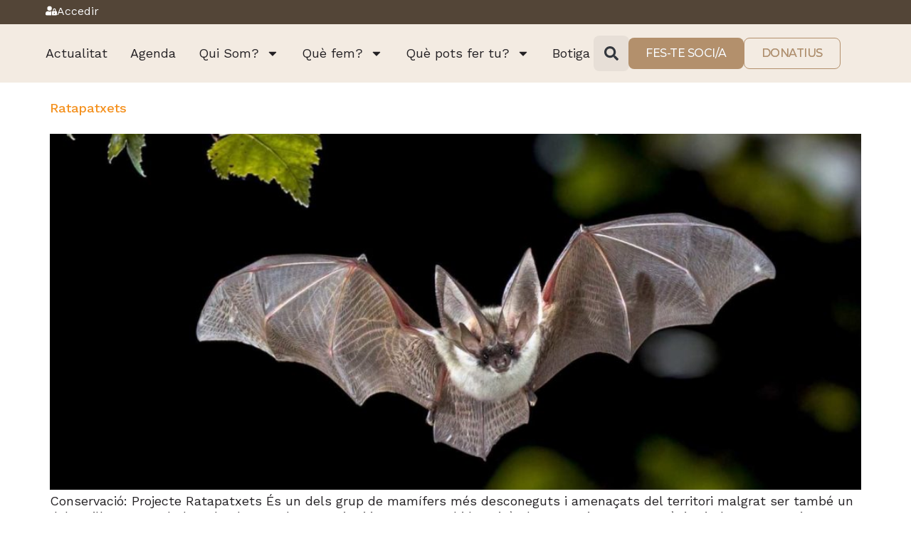

--- FILE ---
content_type: text/html; charset=UTF-8
request_url: https://gepec.cat/categoria-projecte/ecosistemes-terrestres/covess-i-abencs/
body_size: 21517
content:
<!doctype html>
<html lang="ca">
<head>
	<meta charset="UTF-8">
		<meta name="viewport" content="width=device-width, initial-scale=1">
	<link rel="profile" href="https://gmpg.org/xfn/11">
	<meta name='robots' content='index, follow, max-image-preview:large, max-snippet:-1, max-video-preview:-1' />
	<style>img:is([sizes="auto" i], [sizes^="auto," i]) { contain-intrinsic-size: 3000px 1500px }</style>
	<script type='text/javascript'>
    ((o,w,n,i,d)=>{o[i]=o[i]||(async(...a)=>((o[i].q=o[i].q||[]).push(a),{error:null,data:null})),
    (d=w.createElement('script')).src='https://cdn.ownid.com/sdk/'+n,d.async=1,w.head.appendChild(d)})
    (window,document,'n70yi1c37273cx','ownid');
    ownid('init', { appId: 'n70yi1c37273cx', checkSession: () => false });
    </script>
<!-- Google Tag Manager by PYS -->
    <script data-cfasync="false" data-pagespeed-no-defer>
	    window.dataLayerPYS = window.dataLayerPYS || [];
	</script>
<!-- End Google Tag Manager by PYS -->
	<!-- This site is optimized with the Yoast SEO plugin v24.3 - https://yoast.com/wordpress/plugins/seo/ -->
	<title>Arxius de Covess i Abencs - GEPEC-EdC</title>
	<link rel="canonical" href="https://gepec.cat/categoria-projecte/ecosistemes-terrestres/covess-i-abencs/" />
	<meta property="og:locale" content="ca_ES" />
	<meta property="og:type" content="article" />
	<meta property="og:title" content="Arxius de Covess i Abencs - GEPEC-EdC" />
	<meta property="og:url" content="https://gepec.cat/categoria-projecte/ecosistemes-terrestres/covess-i-abencs/" />
	<meta property="og:site_name" content="GEPEC-EdC" />
	<meta name="twitter:card" content="summary_large_image" />
	<script type="application/ld+json" class="yoast-schema-graph">{"@context":"https://schema.org","@graph":[{"@type":"CollectionPage","@id":"https://gepec.cat/categoria-projecte/ecosistemes-terrestres/covess-i-abencs/","url":"https://gepec.cat/categoria-projecte/ecosistemes-terrestres/covess-i-abencs/","name":"Arxius de Covess i Abencs - GEPEC-EdC","isPartOf":{"@id":"https://gepec.cat/#website"},"primaryImageOfPage":{"@id":"https://gepec.cat/categoria-projecte/ecosistemes-terrestres/covess-i-abencs/#primaryimage"},"image":{"@id":"https://gepec.cat/categoria-projecte/ecosistemes-terrestres/covess-i-abencs/#primaryimage"},"thumbnailUrl":"https://gepec.cat/wp-content/uploads/2020/11/GEPEC-Conservacio-Fauna-Ratpenats-Ratapatxets.jpg","breadcrumb":{"@id":"https://gepec.cat/categoria-projecte/ecosistemes-terrestres/covess-i-abencs/#breadcrumb"},"inLanguage":"ca"},{"@type":"ImageObject","inLanguage":"ca","@id":"https://gepec.cat/categoria-projecte/ecosistemes-terrestres/covess-i-abencs/#primaryimage","url":"https://gepec.cat/wp-content/uploads/2020/11/GEPEC-Conservacio-Fauna-Ratpenats-Ratapatxets.jpg","contentUrl":"https://gepec.cat/wp-content/uploads/2020/11/GEPEC-Conservacio-Fauna-Ratpenats-Ratapatxets.jpg","width":1600,"height":900},{"@type":"BreadcrumbList","@id":"https://gepec.cat/categoria-projecte/ecosistemes-terrestres/covess-i-abencs/#breadcrumb","itemListElement":[{"@type":"ListItem","position":1,"name":"Inici","item":"https://gepec.cat/"},{"@type":"ListItem","position":2,"name":"ECOSISTEMES TERRESTRES","item":"https://gepec.cat/categoria-projecte/ecosistemes-terrestres/"},{"@type":"ListItem","position":3,"name":"Covess i Abencs"}]},{"@type":"WebSite","@id":"https://gepec.cat/#website","url":"https://gepec.cat/","name":"GEPEC-EdC","description":"GRUP D&#039;ESTUDI I PROTECCIÓ DELS ECOSISTEMES CATALANS","publisher":{"@id":"https://gepec.cat/#organization"},"potentialAction":[{"@type":"SearchAction","target":{"@type":"EntryPoint","urlTemplate":"https://gepec.cat/?s={search_term_string}"},"query-input":{"@type":"PropertyValueSpecification","valueRequired":true,"valueName":"search_term_string"}}],"inLanguage":"ca"},{"@type":"Organization","@id":"https://gepec.cat/#organization","name":"GEPEC-EdC","url":"https://gepec.cat/","logo":{"@type":"ImageObject","inLanguage":"ca","@id":"https://gepec.cat/#/schema/logo/image/","url":"","contentUrl":"","caption":"GEPEC-EdC"},"image":{"@id":"https://gepec.cat/#/schema/logo/image/"}}]}</script>
	<!-- / Yoast SEO plugin. -->


<link rel='dns-prefetch' href='//cdn.jsdelivr.net' />
<link rel='dns-prefetch' href='//maps.googleapis.com' />
<link rel='dns-prefetch' href='//fonts.googleapis.com' />
<link rel="alternate" type="application/rss+xml" title="GEPEC-EdC &raquo; Canal d&#039;informació" href="https://gepec.cat/feed/" />
<link rel="alternate" type="application/rss+xml" title="GEPEC-EdC &raquo; Canal dels comentaris" href="https://gepec.cat/comments/feed/" />
<link rel="alternate" type="application/rss+xml" title="Canal GEPEC-EdC &raquo; Covess i Abencs Categoria Ecosistema" href="https://gepec.cat/categoria-projecte/ecosistemes-terrestres/covess-i-abencs/feed/" />
<script>
window._wpemojiSettings = {"baseUrl":"https:\/\/s.w.org\/images\/core\/emoji\/15.0.3\/72x72\/","ext":".png","svgUrl":"https:\/\/s.w.org\/images\/core\/emoji\/15.0.3\/svg\/","svgExt":".svg","source":{"concatemoji":"https:\/\/gepec.cat\/wp-includes\/js\/wp-emoji-release.min.js?ver=6.7.1"}};
/*! This file is auto-generated */
!function(i,n){var o,s,e;function c(e){try{var t={supportTests:e,timestamp:(new Date).valueOf()};sessionStorage.setItem(o,JSON.stringify(t))}catch(e){}}function p(e,t,n){e.clearRect(0,0,e.canvas.width,e.canvas.height),e.fillText(t,0,0);var t=new Uint32Array(e.getImageData(0,0,e.canvas.width,e.canvas.height).data),r=(e.clearRect(0,0,e.canvas.width,e.canvas.height),e.fillText(n,0,0),new Uint32Array(e.getImageData(0,0,e.canvas.width,e.canvas.height).data));return t.every(function(e,t){return e===r[t]})}function u(e,t,n){switch(t){case"flag":return n(e,"\ud83c\udff3\ufe0f\u200d\u26a7\ufe0f","\ud83c\udff3\ufe0f\u200b\u26a7\ufe0f")?!1:!n(e,"\ud83c\uddfa\ud83c\uddf3","\ud83c\uddfa\u200b\ud83c\uddf3")&&!n(e,"\ud83c\udff4\udb40\udc67\udb40\udc62\udb40\udc65\udb40\udc6e\udb40\udc67\udb40\udc7f","\ud83c\udff4\u200b\udb40\udc67\u200b\udb40\udc62\u200b\udb40\udc65\u200b\udb40\udc6e\u200b\udb40\udc67\u200b\udb40\udc7f");case"emoji":return!n(e,"\ud83d\udc26\u200d\u2b1b","\ud83d\udc26\u200b\u2b1b")}return!1}function f(e,t,n){var r="undefined"!=typeof WorkerGlobalScope&&self instanceof WorkerGlobalScope?new OffscreenCanvas(300,150):i.createElement("canvas"),a=r.getContext("2d",{willReadFrequently:!0}),o=(a.textBaseline="top",a.font="600 32px Arial",{});return e.forEach(function(e){o[e]=t(a,e,n)}),o}function t(e){var t=i.createElement("script");t.src=e,t.defer=!0,i.head.appendChild(t)}"undefined"!=typeof Promise&&(o="wpEmojiSettingsSupports",s=["flag","emoji"],n.supports={everything:!0,everythingExceptFlag:!0},e=new Promise(function(e){i.addEventListener("DOMContentLoaded",e,{once:!0})}),new Promise(function(t){var n=function(){try{var e=JSON.parse(sessionStorage.getItem(o));if("object"==typeof e&&"number"==typeof e.timestamp&&(new Date).valueOf()<e.timestamp+604800&&"object"==typeof e.supportTests)return e.supportTests}catch(e){}return null}();if(!n){if("undefined"!=typeof Worker&&"undefined"!=typeof OffscreenCanvas&&"undefined"!=typeof URL&&URL.createObjectURL&&"undefined"!=typeof Blob)try{var e="postMessage("+f.toString()+"("+[JSON.stringify(s),u.toString(),p.toString()].join(",")+"));",r=new Blob([e],{type:"text/javascript"}),a=new Worker(URL.createObjectURL(r),{name:"wpTestEmojiSupports"});return void(a.onmessage=function(e){c(n=e.data),a.terminate(),t(n)})}catch(e){}c(n=f(s,u,p))}t(n)}).then(function(e){for(var t in e)n.supports[t]=e[t],n.supports.everything=n.supports.everything&&n.supports[t],"flag"!==t&&(n.supports.everythingExceptFlag=n.supports.everythingExceptFlag&&n.supports[t]);n.supports.everythingExceptFlag=n.supports.everythingExceptFlag&&!n.supports.flag,n.DOMReady=!1,n.readyCallback=function(){n.DOMReady=!0}}).then(function(){return e}).then(function(){var e;n.supports.everything||(n.readyCallback(),(e=n.source||{}).concatemoji?t(e.concatemoji):e.wpemoji&&e.twemoji&&(t(e.twemoji),t(e.wpemoji)))}))}((window,document),window._wpemojiSettings);
</script>
<link rel='stylesheet' id='wc_shortcode_block-css' href='https://gepec.cat/wp-content/plugins/donation-for-woocommerce/assets/js/gutenberg_shortcode_block/build/style-index.css?ver=6.7.1' media='all' />
<link rel='stylesheet' id='wc-blocks-integration-css' href='https://gepec.cat/wp-content/plugins/woocommerce-subscriptions/vendor/woocommerce/subscriptions-core/build/index.css?ver=7.9.0' media='all' />
<link rel='stylesheet' id='mec-niceselect-style-css' href='https://gepec.cat/wp-content/plugins/modern-events-calendar/assets/css/nice-select.min.css?ver=7.19.0' media='all' />
<link rel='stylesheet' id='mec-select2-style-css' href='https://gepec.cat/wp-content/plugins/modern-events-calendar/assets/packages/select2/select2.min.css?ver=7.19.0' media='all' />
<link rel='stylesheet' id='mec-font-icons-css' href='https://gepec.cat/wp-content/plugins/modern-events-calendar/assets/css/iconfonts.css?ver=7.19.0' media='all' />
<link rel='stylesheet' id='mec-frontend-style-css' href='https://gepec.cat/wp-content/plugins/modern-events-calendar/assets/css/frontend.min.css?ver=7.19.0' media='all' />
<link rel='stylesheet' id='mec-tooltip-style-css' href='https://gepec.cat/wp-content/plugins/modern-events-calendar/assets/packages/tooltip/tooltip.css?ver=7.19.0' media='all' />
<link rel='stylesheet' id='mec-tooltip-shadow-style-css' href='https://gepec.cat/wp-content/plugins/modern-events-calendar/assets/packages/tooltip/tooltipster-sideTip-shadow.min.css?ver=7.19.0' media='all' />
<link rel='stylesheet' id='featherlight-css' href='https://gepec.cat/wp-content/plugins/modern-events-calendar/assets/packages/featherlight/featherlight.css?ver=7.19.0' media='all' />
<link rel='stylesheet' id='mec-google-fonts-css' href='//fonts.googleapis.com/css?family=Montserrat%3A400%2C700%7CRoboto%3A100%2C300%2C400%2C700&#038;ver=7.19.0' media='all' />
<link rel='stylesheet' id='mec-custom-google-font-css' href='https://fonts.googleapis.com/css?family=%7CWork+Sans%3A%2C+%2C+%2C+%2C+%2C+%2C+%2C+%2C+%2C+&#038;subset=latin%2Clatin-ext&#038;ver=7.19.0' media='all' />
<link rel='stylesheet' id='mec-lity-style-css' href='https://gepec.cat/wp-content/plugins/modern-events-calendar/assets/packages/lity/lity.min.css?ver=7.19.0' media='all' />
<link rel='stylesheet' id='mec-general-calendar-style-css' href='https://gepec.cat/wp-content/plugins/modern-events-calendar/assets/css/mec-general-calendar.css?ver=7.19.0' media='all' />
<style id='wp-emoji-styles-inline-css'>

	img.wp-smiley, img.emoji {
		display: inline !important;
		border: none !important;
		box-shadow: none !important;
		height: 1em !important;
		width: 1em !important;
		margin: 0 0.07em !important;
		vertical-align: -0.1em !important;
		background: none !important;
		padding: 0 !important;
	}
</style>
<link rel='stylesheet' id='wp-block-library-css' href='https://gepec.cat/wp-includes/css/dist/block-library/style.min.css?ver=6.7.1' media='all' />
<link rel='stylesheet' id='wc-memberships-blocks-css' href='https://gepec.cat/wp-content/plugins/woocommerce-memberships/assets/css/blocks/wc-memberships-blocks.min.css?ver=1.26.10' media='all' />
<style id='classic-theme-styles-inline-css'>
/*! This file is auto-generated */
.wp-block-button__link{color:#fff;background-color:#32373c;border-radius:9999px;box-shadow:none;text-decoration:none;padding:calc(.667em + 2px) calc(1.333em + 2px);font-size:1.125em}.wp-block-file__button{background:#32373c;color:#fff;text-decoration:none}
</style>
<style id='global-styles-inline-css'>
:root{--wp--preset--aspect-ratio--square: 1;--wp--preset--aspect-ratio--4-3: 4/3;--wp--preset--aspect-ratio--3-4: 3/4;--wp--preset--aspect-ratio--3-2: 3/2;--wp--preset--aspect-ratio--2-3: 2/3;--wp--preset--aspect-ratio--16-9: 16/9;--wp--preset--aspect-ratio--9-16: 9/16;--wp--preset--color--black: #000000;--wp--preset--color--cyan-bluish-gray: #abb8c3;--wp--preset--color--white: #ffffff;--wp--preset--color--pale-pink: #f78da7;--wp--preset--color--vivid-red: #cf2e2e;--wp--preset--color--luminous-vivid-orange: #ff6900;--wp--preset--color--luminous-vivid-amber: #fcb900;--wp--preset--color--light-green-cyan: #7bdcb5;--wp--preset--color--vivid-green-cyan: #00d084;--wp--preset--color--pale-cyan-blue: #8ed1fc;--wp--preset--color--vivid-cyan-blue: #0693e3;--wp--preset--color--vivid-purple: #9b51e0;--wp--preset--gradient--vivid-cyan-blue-to-vivid-purple: linear-gradient(135deg,rgba(6,147,227,1) 0%,rgb(155,81,224) 100%);--wp--preset--gradient--light-green-cyan-to-vivid-green-cyan: linear-gradient(135deg,rgb(122,220,180) 0%,rgb(0,208,130) 100%);--wp--preset--gradient--luminous-vivid-amber-to-luminous-vivid-orange: linear-gradient(135deg,rgba(252,185,0,1) 0%,rgba(255,105,0,1) 100%);--wp--preset--gradient--luminous-vivid-orange-to-vivid-red: linear-gradient(135deg,rgba(255,105,0,1) 0%,rgb(207,46,46) 100%);--wp--preset--gradient--very-light-gray-to-cyan-bluish-gray: linear-gradient(135deg,rgb(238,238,238) 0%,rgb(169,184,195) 100%);--wp--preset--gradient--cool-to-warm-spectrum: linear-gradient(135deg,rgb(74,234,220) 0%,rgb(151,120,209) 20%,rgb(207,42,186) 40%,rgb(238,44,130) 60%,rgb(251,105,98) 80%,rgb(254,248,76) 100%);--wp--preset--gradient--blush-light-purple: linear-gradient(135deg,rgb(255,206,236) 0%,rgb(152,150,240) 100%);--wp--preset--gradient--blush-bordeaux: linear-gradient(135deg,rgb(254,205,165) 0%,rgb(254,45,45) 50%,rgb(107,0,62) 100%);--wp--preset--gradient--luminous-dusk: linear-gradient(135deg,rgb(255,203,112) 0%,rgb(199,81,192) 50%,rgb(65,88,208) 100%);--wp--preset--gradient--pale-ocean: linear-gradient(135deg,rgb(255,245,203) 0%,rgb(182,227,212) 50%,rgb(51,167,181) 100%);--wp--preset--gradient--electric-grass: linear-gradient(135deg,rgb(202,248,128) 0%,rgb(113,206,126) 100%);--wp--preset--gradient--midnight: linear-gradient(135deg,rgb(2,3,129) 0%,rgb(40,116,252) 100%);--wp--preset--font-size--small: 13px;--wp--preset--font-size--medium: 20px;--wp--preset--font-size--large: 36px;--wp--preset--font-size--x-large: 42px;--wp--preset--font-family--inter: "Inter", sans-serif;--wp--preset--font-family--cardo: Cardo;--wp--preset--spacing--20: 0.44rem;--wp--preset--spacing--30: 0.67rem;--wp--preset--spacing--40: 1rem;--wp--preset--spacing--50: 1.5rem;--wp--preset--spacing--60: 2.25rem;--wp--preset--spacing--70: 3.38rem;--wp--preset--spacing--80: 5.06rem;--wp--preset--shadow--natural: 6px 6px 9px rgba(0, 0, 0, 0.2);--wp--preset--shadow--deep: 12px 12px 50px rgba(0, 0, 0, 0.4);--wp--preset--shadow--sharp: 6px 6px 0px rgba(0, 0, 0, 0.2);--wp--preset--shadow--outlined: 6px 6px 0px -3px rgba(255, 255, 255, 1), 6px 6px rgba(0, 0, 0, 1);--wp--preset--shadow--crisp: 6px 6px 0px rgba(0, 0, 0, 1);}:where(.is-layout-flex){gap: 0.5em;}:where(.is-layout-grid){gap: 0.5em;}body .is-layout-flex{display: flex;}.is-layout-flex{flex-wrap: wrap;align-items: center;}.is-layout-flex > :is(*, div){margin: 0;}body .is-layout-grid{display: grid;}.is-layout-grid > :is(*, div){margin: 0;}:where(.wp-block-columns.is-layout-flex){gap: 2em;}:where(.wp-block-columns.is-layout-grid){gap: 2em;}:where(.wp-block-post-template.is-layout-flex){gap: 1.25em;}:where(.wp-block-post-template.is-layout-grid){gap: 1.25em;}.has-black-color{color: var(--wp--preset--color--black) !important;}.has-cyan-bluish-gray-color{color: var(--wp--preset--color--cyan-bluish-gray) !important;}.has-white-color{color: var(--wp--preset--color--white) !important;}.has-pale-pink-color{color: var(--wp--preset--color--pale-pink) !important;}.has-vivid-red-color{color: var(--wp--preset--color--vivid-red) !important;}.has-luminous-vivid-orange-color{color: var(--wp--preset--color--luminous-vivid-orange) !important;}.has-luminous-vivid-amber-color{color: var(--wp--preset--color--luminous-vivid-amber) !important;}.has-light-green-cyan-color{color: var(--wp--preset--color--light-green-cyan) !important;}.has-vivid-green-cyan-color{color: var(--wp--preset--color--vivid-green-cyan) !important;}.has-pale-cyan-blue-color{color: var(--wp--preset--color--pale-cyan-blue) !important;}.has-vivid-cyan-blue-color{color: var(--wp--preset--color--vivid-cyan-blue) !important;}.has-vivid-purple-color{color: var(--wp--preset--color--vivid-purple) !important;}.has-black-background-color{background-color: var(--wp--preset--color--black) !important;}.has-cyan-bluish-gray-background-color{background-color: var(--wp--preset--color--cyan-bluish-gray) !important;}.has-white-background-color{background-color: var(--wp--preset--color--white) !important;}.has-pale-pink-background-color{background-color: var(--wp--preset--color--pale-pink) !important;}.has-vivid-red-background-color{background-color: var(--wp--preset--color--vivid-red) !important;}.has-luminous-vivid-orange-background-color{background-color: var(--wp--preset--color--luminous-vivid-orange) !important;}.has-luminous-vivid-amber-background-color{background-color: var(--wp--preset--color--luminous-vivid-amber) !important;}.has-light-green-cyan-background-color{background-color: var(--wp--preset--color--light-green-cyan) !important;}.has-vivid-green-cyan-background-color{background-color: var(--wp--preset--color--vivid-green-cyan) !important;}.has-pale-cyan-blue-background-color{background-color: var(--wp--preset--color--pale-cyan-blue) !important;}.has-vivid-cyan-blue-background-color{background-color: var(--wp--preset--color--vivid-cyan-blue) !important;}.has-vivid-purple-background-color{background-color: var(--wp--preset--color--vivid-purple) !important;}.has-black-border-color{border-color: var(--wp--preset--color--black) !important;}.has-cyan-bluish-gray-border-color{border-color: var(--wp--preset--color--cyan-bluish-gray) !important;}.has-white-border-color{border-color: var(--wp--preset--color--white) !important;}.has-pale-pink-border-color{border-color: var(--wp--preset--color--pale-pink) !important;}.has-vivid-red-border-color{border-color: var(--wp--preset--color--vivid-red) !important;}.has-luminous-vivid-orange-border-color{border-color: var(--wp--preset--color--luminous-vivid-orange) !important;}.has-luminous-vivid-amber-border-color{border-color: var(--wp--preset--color--luminous-vivid-amber) !important;}.has-light-green-cyan-border-color{border-color: var(--wp--preset--color--light-green-cyan) !important;}.has-vivid-green-cyan-border-color{border-color: var(--wp--preset--color--vivid-green-cyan) !important;}.has-pale-cyan-blue-border-color{border-color: var(--wp--preset--color--pale-cyan-blue) !important;}.has-vivid-cyan-blue-border-color{border-color: var(--wp--preset--color--vivid-cyan-blue) !important;}.has-vivid-purple-border-color{border-color: var(--wp--preset--color--vivid-purple) !important;}.has-vivid-cyan-blue-to-vivid-purple-gradient-background{background: var(--wp--preset--gradient--vivid-cyan-blue-to-vivid-purple) !important;}.has-light-green-cyan-to-vivid-green-cyan-gradient-background{background: var(--wp--preset--gradient--light-green-cyan-to-vivid-green-cyan) !important;}.has-luminous-vivid-amber-to-luminous-vivid-orange-gradient-background{background: var(--wp--preset--gradient--luminous-vivid-amber-to-luminous-vivid-orange) !important;}.has-luminous-vivid-orange-to-vivid-red-gradient-background{background: var(--wp--preset--gradient--luminous-vivid-orange-to-vivid-red) !important;}.has-very-light-gray-to-cyan-bluish-gray-gradient-background{background: var(--wp--preset--gradient--very-light-gray-to-cyan-bluish-gray) !important;}.has-cool-to-warm-spectrum-gradient-background{background: var(--wp--preset--gradient--cool-to-warm-spectrum) !important;}.has-blush-light-purple-gradient-background{background: var(--wp--preset--gradient--blush-light-purple) !important;}.has-blush-bordeaux-gradient-background{background: var(--wp--preset--gradient--blush-bordeaux) !important;}.has-luminous-dusk-gradient-background{background: var(--wp--preset--gradient--luminous-dusk) !important;}.has-pale-ocean-gradient-background{background: var(--wp--preset--gradient--pale-ocean) !important;}.has-electric-grass-gradient-background{background: var(--wp--preset--gradient--electric-grass) !important;}.has-midnight-gradient-background{background: var(--wp--preset--gradient--midnight) !important;}.has-small-font-size{font-size: var(--wp--preset--font-size--small) !important;}.has-medium-font-size{font-size: var(--wp--preset--font-size--medium) !important;}.has-large-font-size{font-size: var(--wp--preset--font-size--large) !important;}.has-x-large-font-size{font-size: var(--wp--preset--font-size--x-large) !important;}
:where(.wp-block-post-template.is-layout-flex){gap: 1.25em;}:where(.wp-block-post-template.is-layout-grid){gap: 1.25em;}
:where(.wp-block-columns.is-layout-flex){gap: 2em;}:where(.wp-block-columns.is-layout-grid){gap: 2em;}
:root :where(.wp-block-pullquote){font-size: 1.5em;line-height: 1.6;}
</style>
<link rel='stylesheet' id='trustseal_style-css' href='https://gepec.cat/wp-content/plugins/donation-for-woocommerce//assets/css/user-wc-donation-form.css?ver=3.7.1&#038;t=19012026051617' media='all' />
<link rel='stylesheet' id='mec-fluent-layouts-css' href='https://gepec.cat/wp-content/plugins/mec-fluent-layouts/assets/mec-fluent-layouts.min.css?ver=1.0.0' media='all' />
<link rel='stylesheet' id='mec-fluent-layouts-single-css' href='https://gepec.cat/wp-content/plugins/mec-fluent-layouts/assets/mec-fluent-layouts-single.min.css?ver=1.0.0' media='all' />
<link rel='stylesheet' id='mec-fluent-layouts-google-fonts-css' href='https://fonts.googleapis.com/css2?family=DM+Sans%3Aital%2Cwght%400%2C400%3B0%2C500%3B0%2C700%3B1%2C400%3B1%2C500%3B1%2C700&#038;display=swap&#038;ver=6.7.1' media='all' />
<link rel='stylesheet' id='woocommerce-layout-css' href='https://gepec.cat/wp-content/plugins/woocommerce/assets/css/woocommerce-layout.css?ver=9.6.0' media='all' />
<link rel='stylesheet' id='woocommerce-smallscreen-css' href='https://gepec.cat/wp-content/plugins/woocommerce/assets/css/woocommerce-smallscreen.css?ver=9.6.0' media='only screen and (max-width: 768px)' />
<link rel='stylesheet' id='woocommerce-general-css' href='https://gepec.cat/wp-content/plugins/woocommerce/assets/css/woocommerce.css?ver=9.6.0' media='all' />
<style id='woocommerce-inline-inline-css'>
.woocommerce form .form-row .required { visibility: visible; }
</style>
<link rel='stylesheet' id='sendcloud-checkout-css-css' href='https://gepec.cat/wp-content/plugins/sendcloud-shipping/resources/css/sendcloud-checkout.css?ver=2.4.5' media='all' />
<link rel='stylesheet' id='brands-styles-css' href='https://gepec.cat/wp-content/plugins/woocommerce/assets/css/brands.css?ver=9.6.0' media='all' />
<link rel='stylesheet' id='wc-memberships-frontend-css' href='https://gepec.cat/wp-content/plugins/woocommerce-memberships/assets/css/frontend/wc-memberships-frontend.min.css?ver=1.26.10' media='all' />
<link rel='stylesheet' id='hello-elementor-css' href='https://gepec.cat/wp-content/themes/hello-elementor/style.min.css?ver=2.6.1' media='all' />
<link rel='stylesheet' id='hello-elementor-theme-style-css' href='https://gepec.cat/wp-content/themes/hello-elementor/theme.min.css?ver=2.6.1' media='all' />
<link rel='stylesheet' id='elementor-frontend-css' href='https://gepec.cat/wp-content/plugins/elementor/assets/css/frontend.min.css?ver=3.27.2' media='all' />
<link rel='stylesheet' id='widget-image-css' href='https://gepec.cat/wp-content/plugins/elementor/assets/css/widget-image.min.css?ver=3.27.2' media='all' />
<link rel='stylesheet' id='widget-nav-menu-css' href='https://gepec.cat/wp-content/plugins/elementor-pro/assets/css/widget-nav-menu.min.css?ver=3.27.1' media='all' />
<link rel='stylesheet' id='widget-search-form-css' href='https://gepec.cat/wp-content/plugins/elementor-pro/assets/css/widget-search-form.min.css?ver=3.27.1' media='all' />
<link rel='stylesheet' id='e-sticky-css' href='https://gepec.cat/wp-content/plugins/elementor-pro/assets/css/modules/sticky.min.css?ver=3.27.1' media='all' />
<link rel='stylesheet' id='widget-social-icons-css' href='https://gepec.cat/wp-content/plugins/elementor/assets/css/widget-social-icons.min.css?ver=3.27.2' media='all' />
<link rel='stylesheet' id='e-apple-webkit-css' href='https://gepec.cat/wp-content/plugins/elementor/assets/css/conditionals/apple-webkit.min.css?ver=3.27.2' media='all' />
<link rel='stylesheet' id='widget-icon-list-css' href='https://gepec.cat/wp-content/plugins/elementor/assets/css/widget-icon-list.min.css?ver=3.27.2' media='all' />
<link rel='stylesheet' id='widget-text-editor-css' href='https://gepec.cat/wp-content/plugins/elementor/assets/css/widget-text-editor.min.css?ver=3.27.2' media='all' />
<link rel='stylesheet' id='widget-heading-css' href='https://gepec.cat/wp-content/plugins/elementor/assets/css/widget-heading.min.css?ver=3.27.2' media='all' />
<link rel='stylesheet' id='widget-form-css' href='https://gepec.cat/wp-content/plugins/elementor-pro/assets/css/widget-form.min.css?ver=3.27.1' media='all' />
<link rel='stylesheet' id='mec-owl-carousel-style-css' href='https://gepec.cat/wp-content/plugins/modern-events-calendar/assets/packages/owl-carousel/owl.carousel.min.css?ver=7.19.0' media='all' />
<link rel='stylesheet' id='mec-owl-carousel-theme-style-css' href='https://gepec.cat/wp-content/plugins/modern-events-calendar/assets/packages/owl-carousel/owl.theme.min.css?ver=6.7.1' media='all' />
<link rel='stylesheet' id='elementor-post-10-css' href='https://gepec.cat/wp-content/uploads/elementor/css/post-10.css?ver=1740737269' media='all' />
<link rel='stylesheet' id='elementor-post-59572-css' href='https://gepec.cat/wp-content/uploads/elementor/css/post-59572.css?ver=1740737269' media='all' />
<link rel='stylesheet' id='elementor-post-59405-css' href='https://gepec.cat/wp-content/uploads/elementor/css/post-59405.css?ver=1740737270' media='all' />
<link rel='stylesheet' id='mec-single-builder-css' href='https://gepec.cat/wp-content/plugins/mec-single-builder/inc/frontend/css/mec-single-builder-frontend.css?ver=1.10.5' media='all' />
<link rel='stylesheet' id='google-fonts-1-css' href='https://fonts.googleapis.com/css?family=Rubik%3A100%2C100italic%2C200%2C200italic%2C300%2C300italic%2C400%2C400italic%2C500%2C500italic%2C600%2C600italic%2C700%2C700italic%2C800%2C800italic%2C900%2C900italic%7CWork+Sans%3A100%2C100italic%2C200%2C200italic%2C300%2C300italic%2C400%2C400italic%2C500%2C500italic%2C600%2C600italic%2C700%2C700italic%2C800%2C800italic%2C900%2C900italic%7CMontserrat%3A100%2C100italic%2C200%2C200italic%2C300%2C300italic%2C400%2C400italic%2C500%2C500italic%2C600%2C600italic%2C700%2C700italic%2C800%2C800italic%2C900%2C900italic&#038;display=auto&#038;ver=6.7.1' media='all' />
<link rel="preconnect" href="https://fonts.gstatic.com/" crossorigin><script src="https://gepec.cat/wp-includes/js/jquery/jquery.min.js?ver=3.7.1" id="jquery-core-js"></script>
<script src="https://gepec.cat/wp-includes/js/jquery/jquery-migrate.min.js?ver=3.4.1" id="jquery-migrate-js"></script>
<script id="wfco-utm-tracking-js-extra">
var wffnUtm = {"utc_offset":"60","site_url":"https:\/\/gepec.cat","genericParamEvents":"{\"user_roles\":\"guest\",\"plugin\":\"Funnel Builder\"}","cookieKeys":["flt","timezone","is_mobile","browser","fbclid","gclid","referrer","fl_url","utm_source","utm_medium","utm_campaign","utm_term","utm_content"],"excludeDomain":["paypal.com","klarna.com","quickpay.net"]};
</script>
<script src="https://gepec.cat/wp-content/plugins/funnel-builder/woofunnels/assets/js/utm-tracker.min.js?ver=1.10.12.43" id="wfco-utm-tracking-js" defer data-wp-strategy="defer"></script>
<script src="https://gepec.cat/wp-content/plugins/woocommerce/assets/js/jquery-blockui/jquery.blockUI.min.js?ver=2.7.0-wc.9.6.0" id="jquery-blockui-js" defer data-wp-strategy="defer"></script>
<script id="wc-add-to-cart-js-extra">
var wc_add_to_cart_params = {"ajax_url":"\/wp-admin\/admin-ajax.php","wc_ajax_url":"\/?wc-ajax=%%endpoint%%","i18n_view_cart":"Visualitza la cistella","cart_url":"https:\/\/gepec.cat\/cistella\/","is_cart":"","cart_redirect_after_add":"no"};
</script>
<script src="https://gepec.cat/wp-content/plugins/woocommerce/assets/js/frontend/add-to-cart.min.js?ver=9.6.0" id="wc-add-to-cart-js" defer data-wp-strategy="defer"></script>
<script src="https://gepec.cat/wp-content/plugins/woocommerce/assets/js/js-cookie/js.cookie.min.js?ver=2.1.4-wc.9.6.0" id="js-cookie-js" defer data-wp-strategy="defer"></script>
<script id="woocommerce-js-extra">
var woocommerce_params = {"ajax_url":"\/wp-admin\/admin-ajax.php","wc_ajax_url":"\/?wc-ajax=%%endpoint%%"};
</script>
<script src="https://gepec.cat/wp-content/plugins/woocommerce/assets/js/frontend/woocommerce.min.js?ver=9.6.0" id="woocommerce-js" defer data-wp-strategy="defer"></script>
<script src="//maps.googleapis.com/maps/api/js?libraries=places&amp;language=ca&amp;region=US&amp;ver=7.19.0" id="googlemap-js"></script>
<script src="https://gepec.cat/wp-content/plugins/modern-events-calendar/assets/packages/richmarker/richmarker.min.js?ver=7.19.0" id="mec-richmarker-script-js"></script>
<script src="https://gepec.cat/wp-content/plugins/modern-events-calendar/assets/packages/clusterer/markerclusterer.min.js?ver=7.19.0" id="mec-clustering-script-js"></script>
<script src="https://gepec.cat/wp-content/plugins/modern-events-calendar/assets/js/googlemap.js?ver=7.19.0" id="mec-googlemap-script-js"></script>
<script id="wffn-tracking-js-extra">
var wffnTracking = {"pixel":{"id":"1921981847911712","settings":{"page_view":""},"data":[],"conversion_api":false,"fb_advanced":[]},"ga":{"id":"G-BLCPKSH5VC","settings":{"page_view":"1"},"data":[]},"gad":{"id":"","settings":{"page_view":""},"data":[]},"tiktok":{"id":"","settings":{"page_view":""},"data":[],"advanced":[]},"pint":{"id":"","settings":{"page_view":""},"data":[]},"snapchat":{"id":"","settings":{"page_view":"","user_email":""},"data":[]},"ajax_endpoint":"https:\/\/gepec.cat\/wp-admin\/admin-ajax.php","pending_events":[],"should_render":"1","is_delay":"0"};
</script>
<script src="https://gepec.cat/wp-content/plugins/funnel-builder/assets/live/js/tracks.min.js?ver=3.8.0" id="wffn-tracking-js" defer data-wp-strategy="defer"></script>
<link rel="https://api.w.org/" href="https://gepec.cat/wp-json/" /><link rel="EditURI" type="application/rsd+xml" title="RSD" href="https://gepec.cat/xmlrpc.php?rsd" />
<meta name="generator" content="WordPress 6.7.1" />
<meta name="generator" content="WooCommerce 9.6.0" />
	<noscript><style>.woocommerce-product-gallery{ opacity: 1 !important; }</style></noscript>
	<meta name="generator" content="Elementor 3.27.2; features: e_font_icon_svg, additional_custom_breakpoints; settings: css_print_method-external, google_font-enabled, font_display-auto">
<!-- Google Tag Manager -->
<script>(function(w,d,s,l,i){w[l]=w[l]||[];w[l].push({'gtm.start':
new Date().getTime(),event:'gtm.js'});var f=d.getElementsByTagName(s)[0],
j=d.createElement(s),dl=l!='dataLayer'?'&l='+l:'';j.async=true;j.src=
'https://www.googletagmanager.com/gtm.js?id='+i+dl;f.parentNode.insertBefore(j,f);
})(window,document,'script','dataLayer','GTM-P32L5VLV');</script>
<!-- End Google Tag Manager -->
			<style>
				.e-con.e-parent:nth-of-type(n+4):not(.e-lazyloaded):not(.e-no-lazyload),
				.e-con.e-parent:nth-of-type(n+4):not(.e-lazyloaded):not(.e-no-lazyload) * {
					background-image: none !important;
				}
				@media screen and (max-height: 1024px) {
					.e-con.e-parent:nth-of-type(n+3):not(.e-lazyloaded):not(.e-no-lazyload),
					.e-con.e-parent:nth-of-type(n+3):not(.e-lazyloaded):not(.e-no-lazyload) * {
						background-image: none !important;
					}
				}
				@media screen and (max-height: 640px) {
					.e-con.e-parent:nth-of-type(n+2):not(.e-lazyloaded):not(.e-no-lazyload),
					.e-con.e-parent:nth-of-type(n+2):not(.e-lazyloaded):not(.e-no-lazyload) * {
						background-image: none !important;
					}
				}
			</style>
			<style class='wp-fonts-local'>
@font-face{font-family:Inter;font-style:normal;font-weight:300 900;font-display:fallback;src:url('https://gepec.cat/wp-content/plugins/woocommerce/assets/fonts/Inter-VariableFont_slnt,wght.woff2') format('woff2');font-stretch:normal;}
@font-face{font-family:Cardo;font-style:normal;font-weight:400;font-display:fallback;src:url('https://gepec.cat/wp-content/plugins/woocommerce/assets/fonts/cardo_normal_400.woff2') format('woff2');}
</style>
<link rel="icon" href="https://gepec.cat/wp-content/uploads/2020/10/40-logo-07-100x100.png" sizes="32x32" />
<link rel="icon" href="https://gepec.cat/wp-content/uploads/2020/10/40-logo-07-300x300.png" sizes="192x192" />
<link rel="apple-touch-icon" href="https://gepec.cat/wp-content/uploads/2020/10/40-logo-07-300x300.png" />
<meta name="msapplication-TileImage" content="https://gepec.cat/wp-content/uploads/2020/10/40-logo-07-300x300.png" />
		<style id="wp-custom-css">
			.mec-event-title {
    text-transform: normal !important;
}		</style>
		<style>:root,::before,::after{--mec-paragraph-font-family: 'Work Sans';--mec-color-skin: #b3906c;--mec-color-skin-rgba-1: rgba(179,144,108,.25);--mec-color-skin-rgba-2: rgba(179,144,108,.5);--mec-color-skin-rgba-3: rgba(179,144,108,.75);--mec-color-skin-rgba-4: rgba(179,144,108,.11);--mec-primary-border-radius: 3px;--mec-secondary-border-radius: 3px;--mec-container-normal-width: 1196px;--mec-container-large-width: 1690px;--mec-fes-main-color: #40d9f1;--mec-fes-main-color-rgba-1: rgba(64, 217, 241, 0.12);--mec-fes-main-color-rgba-2: rgba(64, 217, 241, 0.23);--mec-fes-main-color-rgba-3: rgba(64, 217, 241, 0.03);--mec-fes-main-color-rgba-4: rgba(64, 217, 241, 0.3);--mec-fes-main-color-rgba-5: rgb(64 217 241 / 7%);--mec-fes-main-color-rgba-6: rgba(64, 217, 241, 0.2);--mec-fluent-main-color: #b3906c;--mec-fluent-main-color-rgba-1: rgba(179, 144, 108, 0.3);--mec-fluent-main-color-rgba-2: rgba(179, 144, 108, 0.8);--mec-fluent-main-color-rgba-3: rgba(179, 144, 108, 0.1);--mec-fluent-main-color-rgba-4: rgba(179, 144, 108, 0.2);--mec-fluent-main-color-rgba-5: rgba(179, 144, 108, 0.7);--mec-fluent-main-color-rgba-6: rgba(179, 144, 108, 0.7);--mec-fluent-bold-color: #b3906c;--mec-fluent-bg-hover-color: #ebf9ff;--mec-fluent-bg-color: #f5f7f8;--mec-fluent-second-bg-color: #d6eef9;}.mec-fluent-wrap.mec-skin-cover-container .mec-event-cover-fluent-type2 .mec-event-sharing-wrap:hover li a, .mec-single-fluent-wrap .mec-booking-button, .mec-single-fluent-wrap .mec-booking-button, .mec-single-fluent-wrap .mec-booking-button, .mec-fluent-wrap.mec-skin-cover-container .mec-event-cover-fluent-type1 .mec-booking-button, .mec-fluent-wrap.mec-skin-cover-container .mec-event-cover-fluent-type4 .mec-booking-button, .mec-fluent-wrap.mec-skin-cover-container .mec-event-cover-fluent-type3 .mec-booking-button {color: #fff !important;}.mec-fluent-wrap .mec-yearly-view-wrap .mec-agenda-events-wrap {background-color: transparent !important;}.mec-fluent-wrap.mec-skin-cover-container .mec-event-cover-fluent-type1 .mec-date-wrap i, .mec-fluent-wrap.mec-skin-cover-container .mec-event-cover-fluent-type4 .mec-date-wrap i, .mec-fluent-wrap.mec-skin-cover-container .mec-event-cover-fluent-type2 .mec-date-wrap i {background-color: #fff !important;}.mec-single-fluent-body .lity-content .mec-events-meta-group-booking button:hover, .mec-fluent-wrap.mec-single-fluent-wrap .mec-events-meta-group-booking button:hover {background-color: #000 !important;}.mec-fluent-wrap.mec-skin-cover-container .mec-event-sharing-wrap>li:first-of-type i, .mec-single-fluent-wrap .mec-single-event-bar .mec-booking-button, .mec-fluent-wrap.mec-skin-cover-container .mec-event-cover-fluent-type2 span.mec-event-day-num, .mec-fluent-wrap.mec-skin-cover-container .mec-event-cover-fluent-type2 .mec-event-sharing-wrap:hover li:first-child a {color: #fff;}.mec-fluent-wrap.mec-skin-cover-container .mec-event-cover-fluent-type1 .mec-booking-button:hover, .mec-fluent-wrap.mec-skin-cover-container .mec-event-cover-fluent-type4 .mec-booking-button:hover, .mec-fluent-wrap.mec-skin-cover-container .mec-event-cover-fluent-type3 .mec-booking-button:hover {background-color: #fff;}</style></head>
<body class="archive tax-categoria_projecte term-covess-i-abencs term-78 theme-hello-elementor mec-theme-hello-elementor woocommerce-no-js elementor-default elementor-kit-10">

<!-- Google Tag Manager (noscript) -->
<noscript><iframe src="https://www.googletagmanager.com/ns.html?id=GTM-P32L5VLV"
height="0" width="0" style="display:none;visibility:hidden"></iframe></noscript>
<!-- End Google Tag Manager (noscript) -->

<a class="skip-link screen-reader-text" href="#content">
	Skip to content</a>

		<div data-elementor-type="header" data-elementor-id="59572" class="elementor elementor-59572 elementor-location-header" data-elementor-post-type="elementor_library">
			<div class="elementor-element elementor-element-57afb69 e-con-full e-flex e-con e-parent" data-id="57afb69" data-element_type="container" data-settings="{&quot;background_background&quot;:&quot;classic&quot;}">
				<div class="elementor-element elementor-element-64a8c38 elementor-widget elementor-widget-button" data-id="64a8c38" data-element_type="widget" data-widget_type="button.default">
				<div class="elementor-widget-container">
									<div class="elementor-button-wrapper">
					<a class="elementor-button elementor-button-link elementor-size-sm" href="https://gepec.cat/el-meu-compte/">
						<span class="elementor-button-content-wrapper">
						<span class="elementor-button-icon">
				<svg aria-hidden="true" class="e-font-icon-svg e-fas-user-lock" viewBox="0 0 640 512" xmlns="http://www.w3.org/2000/svg"><path d="M224 256A128 128 0 1 0 96 128a128 128 0 0 0 128 128zm96 64a63.08 63.08 0 0 1 8.1-30.5c-4.8-.5-9.5-1.5-14.5-1.5h-16.7a174.08 174.08 0 0 1-145.8 0h-16.7A134.43 134.43 0 0 0 0 422.4V464a48 48 0 0 0 48 48h280.9a63.54 63.54 0 0 1-8.9-32zm288-32h-32v-80a80 80 0 0 0-160 0v80h-32a32 32 0 0 0-32 32v160a32 32 0 0 0 32 32h224a32 32 0 0 0 32-32V320a32 32 0 0 0-32-32zM496 432a32 32 0 1 1 32-32 32 32 0 0 1-32 32zm32-144h-64v-80a32 32 0 0 1 64 0z"></path></svg>			</span>
									<span class="elementor-button-text">Accedir</span>
					</span>
					</a>
				</div>
								</div>
				</div>
				</div>
		<div class="elementor-element elementor-element-9dd32f2 e-con-full e-flex e-con e-parent" data-id="9dd32f2" data-element_type="container" data-settings="{&quot;background_background&quot;:&quot;classic&quot;,&quot;sticky&quot;:&quot;top&quot;,&quot;sticky_offset_tablet&quot;:0,&quot;sticky_offset_mobile&quot;:0,&quot;sticky_on&quot;:[&quot;desktop&quot;,&quot;tablet&quot;,&quot;mobile&quot;],&quot;sticky_offset&quot;:0,&quot;sticky_effects_offset&quot;:0,&quot;sticky_anchor_link_offset&quot;:0}">
				<div class="elementor-element elementor-element-bab5697 elementor-nav-menu__align-end elementor-nav-menu--stretch elementor-nav-menu--dropdown-tablet elementor-nav-menu__text-align-aside elementor-nav-menu--toggle elementor-nav-menu--burger elementor-widget elementor-widget-nav-menu" data-id="bab5697" data-element_type="widget" data-settings="{&quot;full_width&quot;:&quot;stretch&quot;,&quot;layout&quot;:&quot;horizontal&quot;,&quot;submenu_icon&quot;:{&quot;value&quot;:&quot;&lt;svg class=\&quot;e-font-icon-svg e-fas-caret-down\&quot; viewBox=\&quot;0 0 320 512\&quot; xmlns=\&quot;http:\/\/www.w3.org\/2000\/svg\&quot;&gt;&lt;path d=\&quot;M31.3 192h257.3c17.8 0 26.7 21.5 14.1 34.1L174.1 354.8c-7.8 7.8-20.5 7.8-28.3 0L17.2 226.1C4.6 213.5 13.5 192 31.3 192z\&quot;&gt;&lt;\/path&gt;&lt;\/svg&gt;&quot;,&quot;library&quot;:&quot;fa-solid&quot;},&quot;toggle&quot;:&quot;burger&quot;}" data-widget_type="nav-menu.default">
				<div class="elementor-widget-container">
								<nav aria-label="Menu" class="elementor-nav-menu--main elementor-nav-menu__container elementor-nav-menu--layout-horizontal e--pointer-underline e--animation-fade">
				<ul id="menu-1-bab5697" class="elementor-nav-menu"><li class="menu-item menu-item-type-post_type menu-item-object-page menu-item-3664"><a href="https://gepec.cat/actualitat/" class="elementor-item">Actualitat</a></li>
<li class="menu-item menu-item-type-post_type menu-item-object-page menu-item-41202"><a href="https://gepec.cat/activitats/" class="elementor-item">Agenda</a></li>
<li class="menu-item menu-item-type-post_type menu-item-object-page menu-item-has-children menu-item-3666"><a href="https://gepec.cat/quisom/" class="elementor-item">Qui Som?</a>
<ul class="sub-menu elementor-nav-menu--dropdown">
	<li class="menu-item menu-item-type-post_type menu-item-object-page menu-item-3667"><a href="https://gepec.cat/quisom/historia/" class="elementor-sub-item">Història</a></li>
	<li class="menu-item menu-item-type-post_type menu-item-object-page menu-item-3668"><a href="https://gepec.cat/quisom/com-ens-organitzem/" class="elementor-sub-item">Com ens organitzem</a></li>
	<li class="menu-item menu-item-type-post_type menu-item-object-page menu-item-3669"><a href="https://gepec.cat/quisom/transparencia-i-financament/" class="elementor-sub-item">Transparència i finançament</a></li>
	<li class="menu-item menu-item-type-post_type menu-item-object-page menu-item-28189"><a href="https://gepec.cat/quisom/ofertes-de-treball/" class="elementor-sub-item">Ofertes de treball</a></li>
</ul>
</li>
<li class="menu-item menu-item-type-post_type menu-item-object-page menu-item-has-children menu-item-3670"><a href="https://gepec.cat/quefem/" class="elementor-item">Què fem?</a>
<ul class="sub-menu elementor-nav-menu--dropdown">
	<li class="menu-item menu-item-type-post_type menu-item-object-page menu-item-3671"><a href="https://gepec.cat/quefem/defensa-ambiental/" class="elementor-sub-item">Defensa ambiental</a></li>
	<li class="menu-item menu-item-type-post_type menu-item-object-page menu-item-3672"><a href="https://gepec.cat/quefem/conservacio/" class="elementor-sub-item">Projectes de conservació</a></li>
	<li class="menu-item menu-item-type-post_type menu-item-object-page menu-item-4163"><a href="https://gepec.cat/quefem/educacio/" class="elementor-sub-item">Divulgar, Educar i Sensibilitzar</a></li>
	<li class="menu-item menu-item-type-custom menu-item-object-custom menu-item-11366"><a href="https://gepec.cat/serveis" class="elementor-sub-item">Serveis</a></li>
</ul>
</li>
<li class="menu-item menu-item-type-post_type menu-item-object-page menu-item-has-children menu-item-3678"><a href="https://gepec.cat/que-pots-fer-tu/" class="elementor-item">Què pots fer tu?</a>
<ul class="sub-menu elementor-nav-menu--dropdown">
	<li class="menu-item menu-item-type-post_type menu-item-object-page menu-item-3688"><a href="https://gepec.cat/fes-te-soci/" class="elementor-sub-item">Fes-te Soci/a</a></li>
	<li class="menu-item menu-item-type-custom menu-item-object-custom menu-item-24894"><a href="https://gepec.cat/donatius/" class="elementor-sub-item">Fes un Donatiu</a></li>
	<li class="menu-item menu-item-type-post_type menu-item-object-page menu-item-3680"><a href="https://gepec.cat/que-pots-fer-tu/voluntariat/" class="elementor-sub-item">Fes Voluntariat</a></li>
	<li class="menu-item menu-item-type-post_type menu-item-object-page menu-item-3681"><a href="https://gepec.cat/que-pots-fer-tu/fes-custodia/" class="elementor-sub-item">Custodiem la teva Finca o Terreny</a></li>
	<li class="menu-item menu-item-type-post_type menu-item-object-page menu-item-3682"><a href="https://gepec.cat/que-pots-fer-tu/herencies-i-testaments/" class="elementor-sub-item">Herències i Testaments</a></li>
	<li class="menu-item menu-item-type-post_type menu-item-object-page menu-item-3683"><a href="https://gepec.cat/que-pots-fer-tu/coordina-entitat/" class="elementor-sub-item">Coordina l&#8217;entitat</a></li>
	<li class="menu-item menu-item-type-post_type menu-item-object-page menu-item-3684"><a href="https://gepec.cat/que-pots-fer-tu/rsc/" class="elementor-sub-item">RSC d&#8217;empreses</a></li>
</ul>
</li>
<li class="menu-item menu-item-type-post_type menu-item-object-page menu-item-52841"><a href="https://gepec.cat/botiga/" class="elementor-item">Botiga</a></li>
</ul>			</nav>
					<div class="elementor-menu-toggle" role="button" tabindex="0" aria-label="Commuta el menú" aria-expanded="false">
			<svg aria-hidden="true" role="presentation" class="elementor-menu-toggle__icon--open e-font-icon-svg e-eicon-menu-bar" viewBox="0 0 1000 1000" xmlns="http://www.w3.org/2000/svg"><path d="M104 333H896C929 333 958 304 958 271S929 208 896 208H104C71 208 42 237 42 271S71 333 104 333ZM104 583H896C929 583 958 554 958 521S929 458 896 458H104C71 458 42 487 42 521S71 583 104 583ZM104 833H896C929 833 958 804 958 771S929 708 896 708H104C71 708 42 737 42 771S71 833 104 833Z"></path></svg><svg aria-hidden="true" role="presentation" class="elementor-menu-toggle__icon--close e-font-icon-svg e-eicon-close" viewBox="0 0 1000 1000" xmlns="http://www.w3.org/2000/svg"><path d="M742 167L500 408 258 167C246 154 233 150 217 150 196 150 179 158 167 167 154 179 150 196 150 212 150 229 154 242 171 254L408 500 167 742C138 771 138 800 167 829 196 858 225 858 254 829L496 587 738 829C750 842 767 846 783 846 800 846 817 842 829 829 842 817 846 804 846 783 846 767 842 750 829 737L588 500 833 258C863 229 863 200 833 171 804 137 775 137 742 167Z"></path></svg>		</div>
					<nav class="elementor-nav-menu--dropdown elementor-nav-menu__container" aria-hidden="true">
				<ul id="menu-2-bab5697" class="elementor-nav-menu"><li class="menu-item menu-item-type-post_type menu-item-object-page menu-item-3664"><a href="https://gepec.cat/actualitat/" class="elementor-item" tabindex="-1">Actualitat</a></li>
<li class="menu-item menu-item-type-post_type menu-item-object-page menu-item-41202"><a href="https://gepec.cat/activitats/" class="elementor-item" tabindex="-1">Agenda</a></li>
<li class="menu-item menu-item-type-post_type menu-item-object-page menu-item-has-children menu-item-3666"><a href="https://gepec.cat/quisom/" class="elementor-item" tabindex="-1">Qui Som?</a>
<ul class="sub-menu elementor-nav-menu--dropdown">
	<li class="menu-item menu-item-type-post_type menu-item-object-page menu-item-3667"><a href="https://gepec.cat/quisom/historia/" class="elementor-sub-item" tabindex="-1">Història</a></li>
	<li class="menu-item menu-item-type-post_type menu-item-object-page menu-item-3668"><a href="https://gepec.cat/quisom/com-ens-organitzem/" class="elementor-sub-item" tabindex="-1">Com ens organitzem</a></li>
	<li class="menu-item menu-item-type-post_type menu-item-object-page menu-item-3669"><a href="https://gepec.cat/quisom/transparencia-i-financament/" class="elementor-sub-item" tabindex="-1">Transparència i finançament</a></li>
	<li class="menu-item menu-item-type-post_type menu-item-object-page menu-item-28189"><a href="https://gepec.cat/quisom/ofertes-de-treball/" class="elementor-sub-item" tabindex="-1">Ofertes de treball</a></li>
</ul>
</li>
<li class="menu-item menu-item-type-post_type menu-item-object-page menu-item-has-children menu-item-3670"><a href="https://gepec.cat/quefem/" class="elementor-item" tabindex="-1">Què fem?</a>
<ul class="sub-menu elementor-nav-menu--dropdown">
	<li class="menu-item menu-item-type-post_type menu-item-object-page menu-item-3671"><a href="https://gepec.cat/quefem/defensa-ambiental/" class="elementor-sub-item" tabindex="-1">Defensa ambiental</a></li>
	<li class="menu-item menu-item-type-post_type menu-item-object-page menu-item-3672"><a href="https://gepec.cat/quefem/conservacio/" class="elementor-sub-item" tabindex="-1">Projectes de conservació</a></li>
	<li class="menu-item menu-item-type-post_type menu-item-object-page menu-item-4163"><a href="https://gepec.cat/quefem/educacio/" class="elementor-sub-item" tabindex="-1">Divulgar, Educar i Sensibilitzar</a></li>
	<li class="menu-item menu-item-type-custom menu-item-object-custom menu-item-11366"><a href="https://gepec.cat/serveis" class="elementor-sub-item" tabindex="-1">Serveis</a></li>
</ul>
</li>
<li class="menu-item menu-item-type-post_type menu-item-object-page menu-item-has-children menu-item-3678"><a href="https://gepec.cat/que-pots-fer-tu/" class="elementor-item" tabindex="-1">Què pots fer tu?</a>
<ul class="sub-menu elementor-nav-menu--dropdown">
	<li class="menu-item menu-item-type-post_type menu-item-object-page menu-item-3688"><a href="https://gepec.cat/fes-te-soci/" class="elementor-sub-item" tabindex="-1">Fes-te Soci/a</a></li>
	<li class="menu-item menu-item-type-custom menu-item-object-custom menu-item-24894"><a href="https://gepec.cat/donatius/" class="elementor-sub-item" tabindex="-1">Fes un Donatiu</a></li>
	<li class="menu-item menu-item-type-post_type menu-item-object-page menu-item-3680"><a href="https://gepec.cat/que-pots-fer-tu/voluntariat/" class="elementor-sub-item" tabindex="-1">Fes Voluntariat</a></li>
	<li class="menu-item menu-item-type-post_type menu-item-object-page menu-item-3681"><a href="https://gepec.cat/que-pots-fer-tu/fes-custodia/" class="elementor-sub-item" tabindex="-1">Custodiem la teva Finca o Terreny</a></li>
	<li class="menu-item menu-item-type-post_type menu-item-object-page menu-item-3682"><a href="https://gepec.cat/que-pots-fer-tu/herencies-i-testaments/" class="elementor-sub-item" tabindex="-1">Herències i Testaments</a></li>
	<li class="menu-item menu-item-type-post_type menu-item-object-page menu-item-3683"><a href="https://gepec.cat/que-pots-fer-tu/coordina-entitat/" class="elementor-sub-item" tabindex="-1">Coordina l&#8217;entitat</a></li>
	<li class="menu-item menu-item-type-post_type menu-item-object-page menu-item-3684"><a href="https://gepec.cat/que-pots-fer-tu/rsc/" class="elementor-sub-item" tabindex="-1">RSC d&#8217;empreses</a></li>
</ul>
</li>
<li class="menu-item menu-item-type-post_type menu-item-object-page menu-item-52841"><a href="https://gepec.cat/botiga/" class="elementor-item" tabindex="-1">Botiga</a></li>
</ul>			</nav>
						</div>
				</div>
		<div class="elementor-element elementor-element-7757db3 elementor-hidden-tablet elementor-hidden-mobile e-flex e-con-boxed e-con e-child" data-id="7757db3" data-element_type="container">
					<div class="e-con-inner">
				<div class="elementor-element elementor-element-50e946c elementor-search-form--skin-full_screen elementor-widget__width-initial elementor-widget elementor-widget-search-form" data-id="50e946c" data-element_type="widget" data-settings="{&quot;skin&quot;:&quot;full_screen&quot;}" data-widget_type="search-form.default">
				<div class="elementor-widget-container">
							<search role="search">
			<form class="elementor-search-form" action="https://gepec.cat" method="get">
												<div class="elementor-search-form__toggle" role="button" tabindex="0" aria-label="Search">
					<div class="e-font-icon-svg-container"><svg aria-hidden="true" class="e-font-icon-svg e-fas-search" viewBox="0 0 512 512" xmlns="http://www.w3.org/2000/svg"><path d="M505 442.7L405.3 343c-4.5-4.5-10.6-7-17-7H372c27.6-35.3 44-79.7 44-128C416 93.1 322.9 0 208 0S0 93.1 0 208s93.1 208 208 208c48.3 0 92.7-16.4 128-44v16.3c0 6.4 2.5 12.5 7 17l99.7 99.7c9.4 9.4 24.6 9.4 33.9 0l28.3-28.3c9.4-9.4 9.4-24.6.1-34zM208 336c-70.7 0-128-57.2-128-128 0-70.7 57.2-128 128-128 70.7 0 128 57.2 128 128 0 70.7-57.2 128-128 128z"></path></svg></div>				</div>
								<div class="elementor-search-form__container">
					<label class="elementor-screen-only" for="elementor-search-form-50e946c">Search</label>

					
					<input id="elementor-search-form-50e946c" placeholder="busca a la web" class="elementor-search-form__input" type="search" name="s" value="">
					
					
										<div class="dialog-lightbox-close-button dialog-close-button" role="button" tabindex="0" aria-label="Close this search box.">
						<svg aria-hidden="true" class="e-font-icon-svg e-eicon-close" viewBox="0 0 1000 1000" xmlns="http://www.w3.org/2000/svg"><path d="M742 167L500 408 258 167C246 154 233 150 217 150 196 150 179 158 167 167 154 179 150 196 150 212 150 229 154 242 171 254L408 500 167 742C138 771 138 800 167 829 196 858 225 858 254 829L496 587 738 829C750 842 767 846 783 846 800 846 817 842 829 829 842 817 846 804 846 783 846 767 842 750 829 737L588 500 833 258C863 229 863 200 833 171 804 137 775 137 742 167Z"></path></svg>					</div>
									</div>
			</form>
		</search>
						</div>
				</div>
				<div class="elementor-element elementor-element-59ee18b elementor-align-center elementor-widget elementor-widget-button" data-id="59ee18b" data-element_type="widget" data-widget_type="button.default">
				<div class="elementor-widget-container">
									<div class="elementor-button-wrapper">
					<a class="elementor-button elementor-button-link elementor-size-sm" href="https://gepec.cat/fes-te-soci">
						<span class="elementor-button-content-wrapper">
									<span class="elementor-button-text">FES-TE SOCI/A</span>
					</span>
					</a>
				</div>
								</div>
				</div>
				<div class="elementor-element elementor-element-7b473d5 elementor-align-center elementor-widget elementor-widget-button" data-id="7b473d5" data-element_type="widget" data-widget_type="button.default">
				<div class="elementor-widget-container">
									<div class="elementor-button-wrapper">
					<a class="elementor-button elementor-button-link elementor-size-sm" href="https://gepec.cat/donatius/">
						<span class="elementor-button-content-wrapper">
									<span class="elementor-button-text">DONATIUS</span>
					</span>
					</a>
				</div>
								</div>
				</div>
					</div>
				</div>
				</div>
				</div>
		<main id="content" class="site-main" role="main">

		<div class="page-content">
					<article class="post">
				<h2 class="entry-title"><a href="https://gepec.cat/conservacio/ratapatxets/">Ratapatxets</a></h2><a href="https://gepec.cat/conservacio/ratapatxets/"><img fetchpriority="high" width="800" height="450" src="https://gepec.cat/wp-content/uploads/2020/11/GEPEC-Conservacio-Fauna-Ratpenats-Ratapatxets-1024x576.jpg" class="attachment-large size-large wp-post-image" alt="" decoding="async" srcset="https://gepec.cat/wp-content/uploads/2020/11/GEPEC-Conservacio-Fauna-Ratpenats-Ratapatxets-1024x576.jpg 1024w, https://gepec.cat/wp-content/uploads/2020/11/GEPEC-Conservacio-Fauna-Ratpenats-Ratapatxets-600x338.jpg 600w, https://gepec.cat/wp-content/uploads/2020/11/GEPEC-Conservacio-Fauna-Ratpenats-Ratapatxets-300x169.jpg 300w, https://gepec.cat/wp-content/uploads/2020/11/GEPEC-Conservacio-Fauna-Ratpenats-Ratapatxets-768x432.jpg 768w, https://gepec.cat/wp-content/uploads/2020/11/GEPEC-Conservacio-Fauna-Ratpenats-Ratapatxets-1536x864.jpg 1536w, https://gepec.cat/wp-content/uploads/2020/11/GEPEC-Conservacio-Fauna-Ratpenats-Ratapatxets.jpg 1600w" sizes="(max-width: 800px) 100vw, 800px" /></a><p>Conservació: Projecte Ratapatxets És un dels grup de mamífers més desconeguts i amenaçats del territori malgrat ser també un dels millors controladors de plagues de mosquits i insectes que hi ha. Això el converteix en una espècie vital per mantenir l’equilibri ecològic dels hàbitats i un gran aliat per les persones. Rep gratuïtament el Butlletí [&hellip;]</p>
			</article>
			</div>

	
	</main>
		<div data-elementor-type="footer" data-elementor-id="59405" class="elementor elementor-59405 elementor-location-footer" data-elementor-post-type="elementor_library">
			<div class="elementor-element elementor-element-971747e e-flex e-con-boxed e-con e-parent" data-id="971747e" data-element_type="container" data-settings="{&quot;background_background&quot;:&quot;classic&quot;}">
					<div class="e-con-inner">
		<div class="elementor-element elementor-element-ca2ca53 e-con-full footer-element e-flex e-con e-child" data-id="ca2ca53" data-element_type="container">
				<div class="elementor-element elementor-element-abd2566 e-grid-align-right e-grid-align-mobile-center elementor-shape-rounded elementor-grid-0 elementor-widget elementor-widget-social-icons" data-id="abd2566" data-element_type="widget" data-widget_type="social-icons.default">
				<div class="elementor-widget-container">
							<div class="elementor-social-icons-wrapper elementor-grid">
							<span class="elementor-grid-item">
					<a class="elementor-icon elementor-social-icon elementor-social-icon-twitter elementor-repeater-item-dc10550" href="https://twitter.com/gepecedc" target="_blank">
						<span class="elementor-screen-only">Twitter</span>
						<svg class="e-font-icon-svg e-fab-twitter" viewBox="0 0 512 512" xmlns="http://www.w3.org/2000/svg"><path d="M459.37 151.716c.325 4.548.325 9.097.325 13.645 0 138.72-105.583 298.558-298.558 298.558-59.452 0-114.68-17.219-161.137-47.106 8.447.974 16.568 1.299 25.34 1.299 49.055 0 94.213-16.568 130.274-44.832-46.132-.975-84.792-31.188-98.112-72.772 6.498.974 12.995 1.624 19.818 1.624 9.421 0 18.843-1.3 27.614-3.573-48.081-9.747-84.143-51.98-84.143-102.985v-1.299c13.969 7.797 30.214 12.67 47.431 13.319-28.264-18.843-46.781-51.005-46.781-87.391 0-19.492 5.197-37.36 14.294-52.954 51.655 63.675 129.3 105.258 216.365 109.807-1.624-7.797-2.599-15.918-2.599-24.04 0-57.828 46.782-104.934 104.934-104.934 30.213 0 57.502 12.67 76.67 33.137 23.715-4.548 46.456-13.32 66.599-25.34-7.798 24.366-24.366 44.833-46.132 57.827 21.117-2.273 41.584-8.122 60.426-16.243-14.292 20.791-32.161 39.308-52.628 54.253z"></path></svg>					</a>
				</span>
							<span class="elementor-grid-item">
					<a class="elementor-icon elementor-social-icon elementor-social-icon-facebook-f elementor-repeater-item-0267196" href="https://www.facebook.com/gepecedc" target="_blank">
						<span class="elementor-screen-only">Facebook-f</span>
						<svg class="e-font-icon-svg e-fab-facebook-f" viewBox="0 0 320 512" xmlns="http://www.w3.org/2000/svg"><path d="M279.14 288l14.22-92.66h-88.91v-60.13c0-25.35 12.42-50.06 52.24-50.06h40.42V6.26S260.43 0 225.36 0c-73.22 0-121.08 44.38-121.08 124.72v70.62H22.89V288h81.39v224h100.17V288z"></path></svg>					</a>
				</span>
							<span class="elementor-grid-item">
					<a class="elementor-icon elementor-social-icon elementor-social-icon-youtube elementor-repeater-item-dbaeb71" href="https://www.youtube.com/user/GEPECTV" target="_blank">
						<span class="elementor-screen-only">Youtube</span>
						<svg class="e-font-icon-svg e-fab-youtube" viewBox="0 0 576 512" xmlns="http://www.w3.org/2000/svg"><path d="M549.655 124.083c-6.281-23.65-24.787-42.276-48.284-48.597C458.781 64 288 64 288 64S117.22 64 74.629 75.486c-23.497 6.322-42.003 24.947-48.284 48.597-11.412 42.867-11.412 132.305-11.412 132.305s0 89.438 11.412 132.305c6.281 23.65 24.787 41.5 48.284 47.821C117.22 448 288 448 288 448s170.78 0 213.371-11.486c23.497-6.321 42.003-24.171 48.284-47.821 11.412-42.867 11.412-132.305 11.412-132.305s0-89.438-11.412-132.305zm-317.51 213.508V175.185l142.739 81.205-142.739 81.201z"></path></svg>					</a>
				</span>
							<span class="elementor-grid-item">
					<a class="elementor-icon elementor-social-icon elementor-social-icon-instagram elementor-repeater-item-b70b1d4" href="https://www.instagram.com/gepec_edc/" target="_blank">
						<span class="elementor-screen-only">Instagram</span>
						<svg class="e-font-icon-svg e-fab-instagram" viewBox="0 0 448 512" xmlns="http://www.w3.org/2000/svg"><path d="M224.1 141c-63.6 0-114.9 51.3-114.9 114.9s51.3 114.9 114.9 114.9S339 319.5 339 255.9 287.7 141 224.1 141zm0 189.6c-41.1 0-74.7-33.5-74.7-74.7s33.5-74.7 74.7-74.7 74.7 33.5 74.7 74.7-33.6 74.7-74.7 74.7zm146.4-194.3c0 14.9-12 26.8-26.8 26.8-14.9 0-26.8-12-26.8-26.8s12-26.8 26.8-26.8 26.8 12 26.8 26.8zm76.1 27.2c-1.7-35.9-9.9-67.7-36.2-93.9-26.2-26.2-58-34.4-93.9-36.2-37-2.1-147.9-2.1-184.9 0-35.8 1.7-67.6 9.9-93.9 36.1s-34.4 58-36.2 93.9c-2.1 37-2.1 147.9 0 184.9 1.7 35.9 9.9 67.7 36.2 93.9s58 34.4 93.9 36.2c37 2.1 147.9 2.1 184.9 0 35.9-1.7 67.7-9.9 93.9-36.2 26.2-26.2 34.4-58 36.2-93.9 2.1-37 2.1-147.8 0-184.8zM398.8 388c-7.8 19.6-22.9 34.7-42.6 42.6-29.5 11.7-99.5 9-132.1 9s-102.7 2.6-132.1-9c-19.6-7.8-34.7-22.9-42.6-42.6-11.7-29.5-9-99.5-9-132.1s-2.6-102.7 9-132.1c7.8-19.6 22.9-34.7 42.6-42.6 29.5-11.7 99.5-9 132.1-9s102.7-2.6 132.1 9c19.6 7.8 34.7 22.9 42.6 42.6 11.7 29.5 9 99.5 9 132.1s2.7 102.7-9 132.1z"></path></svg>					</a>
				</span>
					</div>
						</div>
				</div>
				<div class="elementor-element elementor-element-ccf08f5 elementor-icon-list--layout-traditional elementor-list-item-link-full_width elementor-widget elementor-widget-icon-list" data-id="ccf08f5" data-element_type="widget" data-widget_type="icon-list.default">
				<div class="elementor-widget-container">
							<ul class="elementor-icon-list-items">
							<li class="elementor-icon-list-item">
											<a href="tel:977331142">

												<span class="elementor-icon-list-icon">
							<svg aria-hidden="true" class="e-font-icon-svg e-fas-phone" viewBox="0 0 512 512" xmlns="http://www.w3.org/2000/svg"><path d="M493.4 24.6l-104-24c-11.3-2.6-22.9 3.3-27.5 13.9l-48 112c-4.2 9.8-1.4 21.3 6.9 28l60.6 49.6c-36 76.7-98.9 140.5-177.2 177.2l-49.6-60.6c-6.8-8.3-18.2-11.1-28-6.9l-112 48C3.9 366.5-2 378.1.6 389.4l24 104C27.1 504.2 36.7 512 48 512c256.1 0 464-207.5 464-464 0-11.2-7.7-20.9-18.6-23.4z"></path></svg>						</span>
										<span class="elementor-icon-list-text">977 331 142</span>
											</a>
									</li>
								<li class="elementor-icon-list-item">
											<a href="mailto:secretaria@gepec.cat">

												<span class="elementor-icon-list-icon">
							<svg aria-hidden="true" class="e-font-icon-svg e-fas-envelope" viewBox="0 0 512 512" xmlns="http://www.w3.org/2000/svg"><path d="M502.3 190.8c3.9-3.1 9.7-.2 9.7 4.7V400c0 26.5-21.5 48-48 48H48c-26.5 0-48-21.5-48-48V195.6c0-5 5.7-7.8 9.7-4.7 22.4 17.4 52.1 39.5 154.1 113.6 21.1 15.4 56.7 47.8 92.2 47.6 35.7.3 72-32.8 92.3-47.6 102-74.1 131.6-96.3 154-113.7zM256 320c23.2.4 56.6-29.2 73.4-41.4 132.7-96.3 142.8-104.7 173.4-128.7 5.8-4.5 9.2-11.5 9.2-18.9v-19c0-26.5-21.5-48-48-48H48C21.5 64 0 85.5 0 112v19c0 7.4 3.4 14.3 9.2 18.9 30.6 23.9 40.7 32.4 173.4 128.7 16.8 12.2 50.2 41.8 73.4 41.4z"></path></svg>						</span>
										<span class="elementor-icon-list-text">secretaria@gepec.cat</span>
											</a>
									</li>
						</ul>
						</div>
				</div>
		<div class="elementor-element elementor-element-0b24419 e-con-full e-flex e-con e-child" data-id="0b24419" data-element_type="container">
				<div class="elementor-element elementor-element-af89443 elementor-widget elementor-widget-image" data-id="af89443" data-element_type="widget" data-widget_type="image.default">
				<div class="elementor-widget-container">
															<img width="278" height="300" src="https://gepec.cat/wp-content/uploads/2024/07/directa_color-278x300.jpg" class="attachment-medium size-medium wp-image-61527" alt="" srcset="https://gepec.cat/wp-content/uploads/2024/07/directa_color-278x300.jpg 278w, https://gepec.cat/wp-content/uploads/2024/07/directa_color-768x828.jpg 768w, https://gepec.cat/wp-content/uploads/2024/07/directa_color-600x647.jpg 600w, https://gepec.cat/wp-content/uploads/2024/07/directa_color.jpg 789w" sizes="(max-width: 278px) 100vw, 278px" />															</div>
				</div>
				<div class="elementor-element elementor-element-33f0e37 elementor-widget elementor-widget-text-editor" data-id="33f0e37" data-element_type="widget" data-widget_type="text-editor.default">
				<div class="elementor-widget-container">
									<p><span style="font-size: 10pt;">La Venda de Proximitat està regulada i permet identificar els pagesos catalans que venen ells mateixos els seus productes al públic, segons el Decret 24/2013</span></p>								</div>
				</div>
				</div>
				</div>
		<div class="elementor-element elementor-element-bdd726e footer-element e-flex e-con-boxed e-con e-child" data-id="bdd726e" data-element_type="container">
					<div class="e-con-inner">
				<div class="elementor-element elementor-element-493acfe elementor-widget elementor-widget-heading" data-id="493acfe" data-element_type="widget" data-widget_type="heading.default">
				<div class="elementor-widget-container">
					<h4 class="elementor-heading-title elementor-size-default">navegació ràpida</h4>				</div>
				</div>
				<div class="elementor-element elementor-element-0d4fc7a elementor-icon-list--layout-traditional elementor-list-item-link-full_width elementor-widget elementor-widget-icon-list" data-id="0d4fc7a" data-element_type="widget" data-widget_type="icon-list.default">
				<div class="elementor-widget-container">
							<ul class="elementor-icon-list-items">
							<li class="elementor-icon-list-item">
											<a href="https://gepec.cat/quisom/">

											<span class="elementor-icon-list-text">Qui som?</span>
											</a>
									</li>
								<li class="elementor-icon-list-item">
											<a href="https://gepec.cat/quefem/">

											<span class="elementor-icon-list-text">Què fem?</span>
											</a>
									</li>
								<li class="elementor-icon-list-item">
											<a href="https://gepec.cat/que-pots-fer-tu/">

											<span class="elementor-icon-list-text">Què pots fer tu?</span>
											</a>
									</li>
								<li class="elementor-icon-list-item">
											<a href="https://gepec.cat/activitats/">

											<span class="elementor-icon-list-text">Agenda</span>
											</a>
									</li>
								<li class="elementor-icon-list-item">
											<a href="https://gepec.cat/quisom/ofertes-de-treball/">

											<span class="elementor-icon-list-text">Ofertes de feina</span>
											</a>
									</li>
						</ul>
						</div>
				</div>
					</div>
				</div>
		<div class="elementor-element elementor-element-4b804b9 footer-element e-flex e-con-boxed e-con e-child" data-id="4b804b9" data-element_type="container">
					<div class="e-con-inner">
				<div class="elementor-element elementor-element-dc3eab9 elementor-widget elementor-widget-heading" data-id="dc3eab9" data-element_type="widget" data-widget_type="heading.default">
				<div class="elementor-widget-container">
					<h4 class="elementor-heading-title elementor-size-default">ENLLAÇOS LEGALS</h4>				</div>
				</div>
				<div class="elementor-element elementor-element-d6a974c elementor-icon-list--layout-traditional elementor-list-item-link-full_width elementor-widget elementor-widget-icon-list" data-id="d6a974c" data-element_type="widget" data-widget_type="icon-list.default">
				<div class="elementor-widget-container">
							<ul class="elementor-icon-list-items">
							<li class="elementor-icon-list-item">
											<a href="https://gepec.cat/avis-legal/">

											<span class="elementor-icon-list-text">Avís Legal</span>
											</a>
									</li>
								<li class="elementor-icon-list-item">
											<a href="https://gepec.cat/politica-privacitat/">

											<span class="elementor-icon-list-text">Política de Privacitat</span>
											</a>
									</li>
						</ul>
						</div>
				</div>
					</div>
				</div>
		<div class="elementor-element elementor-element-0aca64a footer-element e-flex e-con-boxed e-con e-child" data-id="0aca64a" data-element_type="container">
					<div class="e-con-inner">
				<div class="elementor-element elementor-element-3760411 elementor-widget elementor-widget-heading" data-id="3760411" data-element_type="widget" data-widget_type="heading.default">
				<div class="elementor-widget-container">
					<h4 class="elementor-heading-title elementor-size-default">Subscriu-te al nostre butlletí</h4>				</div>
				</div>
				<div class="elementor-element elementor-element-50edfd1 elementor-button-align-start elementor-widget elementor-widget-form" data-id="50edfd1" data-element_type="widget" data-settings="{&quot;step_next_label&quot;:&quot;Next&quot;,&quot;step_previous_label&quot;:&quot;Previous&quot;,&quot;button_width&quot;:&quot;100&quot;,&quot;step_type&quot;:&quot;number_text&quot;,&quot;step_icon_shape&quot;:&quot;circle&quot;}" data-widget_type="form.default">
				<div class="elementor-widget-container">
							<form class="elementor-form" method="post" name="Butlletí Footer">
			<input type="hidden" name="post_id" value="59405"/>
			<input type="hidden" name="form_id" value="50edfd1"/>
			<input type="hidden" name="referer_title" value="Arxius de Covess i Abencs - GEPEC-EdC" />

			
			<div class="elementor-form-fields-wrapper elementor-labels-">
								<div class="elementor-field-type-text elementor-field-group elementor-column elementor-field-group-field_1 elementor-col-100 elementor-field-required">
												<label for="form-field-field_1" class="elementor-field-label elementor-screen-only">
								Nom							</label>
														<input size="1" type="text" name="form_fields[field_1]" id="form-field-field_1" class="elementor-field elementor-size-sm  elementor-field-textual" placeholder="Nom" required="required">
											</div>
								<div class="elementor-field-type-text elementor-field-group elementor-column elementor-field-group-field_c23c7f9 elementor-col-100 elementor-field-required">
												<label for="form-field-field_c23c7f9" class="elementor-field-label elementor-screen-only">
								Cognnoms							</label>
														<input size="1" type="text" name="form_fields[field_c23c7f9]" id="form-field-field_c23c7f9" class="elementor-field elementor-size-sm  elementor-field-textual" placeholder="Cognoms" required="required">
											</div>
								<div class="elementor-field-type-email elementor-field-group elementor-column elementor-field-group-email elementor-col-100 elementor-field-required">
												<label for="form-field-email" class="elementor-field-label elementor-screen-only">
								Correu electrònic							</label>
														<input size="1" type="email" name="form_fields[email]" id="form-field-email" class="elementor-field elementor-size-sm  elementor-field-textual" placeholder="Correu electrònic" required="required">
											</div>
								<div class="elementor-field-type-text">
					<input size="1" type="text" name="form_fields[field_89f21d6]" id="form-field-field_89f21d6" class="elementor-field elementor-size-sm " style="display:none !important;">				</div>
								<div class="elementor-field-type-acceptance elementor-field-group elementor-column elementor-field-group-field_6fa29a4 elementor-col-100 elementor-field-required">
												<label for="form-field-field_6fa29a4" class="elementor-field-label elementor-screen-only">
								Política de Privacitat							</label>
								<div class="elementor-field-subgroup">
			<span class="elementor-field-option">
				<input type="checkbox" name="form_fields[field_6fa29a4]" id="form-field-field_6fa29a4" class="elementor-field elementor-size-sm  elementor-acceptance-field" required="required">
				<label for="form-field-field_6fa29a4">He llegit i accepto la <a href="https://gepec.cat/politica-privacitat/" target="blank">Política de Privacitat</a>.</label>			</span>
		</div>
						</div>
								<div class="elementor-field-group elementor-column elementor-field-type-submit elementor-col-100 e-form__buttons">
					<button class="elementor-button elementor-size-sm" type="submit">
						<span class="elementor-button-content-wrapper">
																						<span class="elementor-button-text">SUBSCRIURE'M</span>
													</span>
					</button>
				</div>
			</div>
		</form>
						</div>
				</div>
					</div>
				</div>
					</div>
				</div>
		<div class="elementor-element elementor-element-5638919 e-flex e-con-boxed e-con e-parent" data-id="5638919" data-element_type="container" data-settings="{&quot;background_background&quot;:&quot;classic&quot;}">
					<div class="e-con-inner">
				<div class="elementor-element elementor-element-edf840a elementor-widget elementor-widget-heading" data-id="edf840a" data-element_type="widget" data-widget_type="heading.default">
				<div class="elementor-widget-container">
					<p class="elementor-heading-title elementor-size-default">© 2026 GEPEC-EdC. Tots els drets reservats.</p>				</div>
				</div>
					</div>
				</div>
				</div>
		
			<script>
				const lazyloadRunObserver = () => {
					const lazyloadBackgrounds = document.querySelectorAll( `.e-con.e-parent:not(.e-lazyloaded)` );
					const lazyloadBackgroundObserver = new IntersectionObserver( ( entries ) => {
						entries.forEach( ( entry ) => {
							if ( entry.isIntersecting ) {
								let lazyloadBackground = entry.target;
								if( lazyloadBackground ) {
									lazyloadBackground.classList.add( 'e-lazyloaded' );
								}
								lazyloadBackgroundObserver.unobserve( entry.target );
							}
						});
					}, { rootMargin: '200px 0px 200px 0px' } );
					lazyloadBackgrounds.forEach( ( lazyloadBackground ) => {
						lazyloadBackgroundObserver.observe( lazyloadBackground );
					} );
				};
				const events = [
					'DOMContentLoaded',
					'elementor/lazyload/observe',
				];
				events.forEach( ( event ) => {
					document.addEventListener( event, lazyloadRunObserver );
				} );
			</script>
				<script>
		(function () {
			var c = document.body.className;
			c = c.replace(/woocommerce-no-js/, 'woocommerce-js');
			document.body.className = c;
		})();
	</script>
	<link rel='stylesheet' id='wc-stripe-blocks-checkout-style-css' href='https://gepec.cat/wp-content/plugins/woocommerce-gateway-stripe/build/upe_blocks.css?ver=68605ba18cee2e40d3cf14446b691f91' media='all' />
<link rel='stylesheet' id='wc-blocks-style-css' href='https://gepec.cat/wp-content/plugins/woocommerce/assets/client/blocks/wc-blocks.css?ver=wc-9.6.0' media='all' />
<script src="https://gepec.cat/wp-content/plugins/modern-events-calendar/assets/js/jquery.nice-select.min.js?ver=7.19.0" id="mec-niceselect-script-js"></script>
<script src="https://gepec.cat/wp-content/plugins/modern-events-calendar/assets/js/jquery.nicescroll.min.js?ver=7.19.0" id="mec-nice-scroll-js"></script>
<script src="https://gepec.cat/wp-content/plugins/modern-events-calendar/assets/js/date.format.min.js?ver=7.19.0" id="mec-date-format-script-js"></script>
<script src="https://gepec.cat/wp-includes/js/jquery/ui/core.min.js?ver=1.13.3" id="jquery-ui-core-js"></script>
<script src="https://gepec.cat/wp-includes/js/jquery/ui/datepicker.min.js?ver=1.13.3" id="jquery-ui-datepicker-js"></script>
<script id="jquery-ui-datepicker-js-after">
jQuery(function(jQuery){jQuery.datepicker.setDefaults({"closeText":"Tanca","currentText":"Avui","monthNames":["gener","febrer","mar\u00e7","abril","maig","juny","juliol","agost","setembre","octubre","novembre","desembre"],"monthNamesShort":["gen.","febr.","mar\u00e7","abr.","maig","juny","jul.","ag.","set.","oct.","nov.","des."],"nextText":"Seg\u00fcent","prevText":"Anterior","dayNames":["Diumenge","Dilluns","Dimarts","Dimecres","Dijous","Divendres","Dissabte"],"dayNamesShort":["Dg","Dl","Dt","Dc","Dj","Dv","Ds"],"dayNamesMin":["Dg","Dl","Dt","Dc","Dj","Dv","Ds"],"dateFormat":"dd\/mm\/yy","firstDay":1,"isRTL":false});});
</script>
<script src="https://gepec.cat/wp-content/plugins/modern-events-calendar/assets/js/jquery.typewatch.js?ver=7.19.0" id="mec-typekit-script-js"></script>
<script src="https://gepec.cat/wp-content/plugins/modern-events-calendar/assets/packages/featherlight/featherlight.js?ver=7.19.0" id="featherlight-js"></script>
<script src="https://gepec.cat/wp-content/plugins/modern-events-calendar/assets/packages/select2/select2.full.min.js?ver=7.19.0" id="mec-select2-script-js"></script>
<script src="https://gepec.cat/wp-content/plugins/modern-events-calendar/assets/js/mec-general-calendar.js?ver=7.19.0" id="mec-general-calendar-script-js"></script>
<script src="https://gepec.cat/wp-content/plugins/modern-events-calendar/assets/packages/tooltip/tooltip.js?ver=7.19.0" id="mec-tooltip-script-js"></script>
<script id="mec-frontend-script-js-extra">
var mecdata = {"day":"DAY","days":"DAY","hour":"HRS","hours":"HRS","minute":"MIN","minutes":"MIN","second":"SEC","seconds":"SEC","next":"Seg\u00fcent","prev":"Anterior","elementor_edit_mode":"no","recapcha_key":"","ajax_url":"https:\/\/gepec.cat\/wp-admin\/admin-ajax.php","fes_nonce":"2dbd7b322c","fes_thankyou_page_time":"2000","fes_upload_nonce":"bdacbf51f8","current_year":"2026","current_month":"01","datepicker_format":"dd-mm-yy&d-m-Y","enableSingleFluent":""};
var mecdata = {"day":"DAY","days":"DAY","hour":"HRS","hours":"HRS","minute":"MIN","minutes":"MIN","second":"SEC","seconds":"SEC","next":"Seg\u00fcent","prev":"Anterior","elementor_edit_mode":"no","recapcha_key":"","ajax_url":"https:\/\/gepec.cat\/wp-admin\/admin-ajax.php","fes_nonce":"2dbd7b322c","fes_thankyou_page_time":"2000","fes_upload_nonce":"bdacbf51f8","current_year":"2026","current_month":"01","datepicker_format":"dd-mm-yy&d-m-Y","enableSingleFluent":""};
var mecdata = {"day":"DAY","days":"DAY","hour":"HRS","hours":"HRS","minute":"MIN","minutes":"MIN","second":"SEC","seconds":"SEC","next":"Seg\u00fcent","prev":"Anterior","elementor_edit_mode":"no","recapcha_key":"","ajax_url":"https:\/\/gepec.cat\/wp-admin\/admin-ajax.php","fes_nonce":"2dbd7b322c","fes_thankyou_page_time":"2000","fes_upload_nonce":"bdacbf51f8","current_year":"2026","current_month":"01","datepicker_format":"dd-mm-yy&d-m-Y","enableSingleFluent":""};
</script>
<script src="https://gepec.cat/wp-content/plugins/modern-events-calendar/assets/js/frontend.js?ver=7.19.0" id="mec-frontend-script-js"></script>
<script src="https://gepec.cat/wp-content/plugins/modern-events-calendar/assets/js/events.js?ver=7.19.0" id="mec-events-script-js"></script>
<script src="https://gepec.cat/wp-content/plugins/modern-events-calendar/assets/packages/lity/lity.min.js?ver=7.19.0" id="mec-lity-script-js"></script>
<script src="https://gepec.cat/wp-content/plugins/modern-events-calendar/assets/packages/colorbrightness/colorbrightness.min.js?ver=7.19.0" id="mec-colorbrightness-script-js"></script>
<script src="https://gepec.cat/wp-content/plugins/modern-events-calendar/assets/packages/owl-carousel/owl.carousel.min.js?ver=7.19.0" id="mec-owl-carousel-script-js"></script>
<script src="https://gepec.cat/wp-content/plugins/woocommerce/assets/js/selectWoo/selectWoo.full.min.js?ver=1.0.9-wc.9.6.0" id="selectWoo-js" data-wp-strategy="defer"></script>
<script id="wc-memberships-blocks-common-js-extra">
var wc_memberships_blocks_common = {"keywords":{"email":"Email","phone":"Phone","plan":"Plan","address":"Address","search_not_found":"We didn't find any members. Please try a different search or check for typos.","results_not_found":"No records found..."},"ajaxUrl":"https:\/\/gepec.cat\/wp-admin\/admin-ajax.php","restUrl":"https:\/\/gepec.cat\/wp-json\/","restNonce":"8f0e16a108"};
</script>
<script src="https://gepec.cat/wp-content/plugins/woocommerce-memberships/assets/js/frontend/wc-memberships-blocks-common.min.js?ver=1.26.10" id="wc-memberships-blocks-common-js"></script>
<script id="wc-donation-frontend-script-js-extra">
var wcOrderScript = {"donationToOrder":{"action":"donation_to_order","nonce":"6fdd1ea01e","ajaxUrl":"https:\/\/gepec.cat\/wp-admin\/admin-ajax.php","is_roundOff":"","other_amount_placeholder":"Introdu\u00efu una quantitat entre %min% - %max%","is_checkout":false,"is_order_pay":false,"fees_type":"percentage"}};
</script>
<script src="https://gepec.cat/wp-content/plugins/donation-for-woocommerce/assets/js/frontend.js?ver=3.7.1&amp;t=19012026051617" id="wc-donation-frontend-script-js"></script>
<script src="https://gepec.cat/wp-content/plugins/mec-fluent-layouts/assets/mec-fluent-layouts.min.js?ver=1.6.6" id="mec-fluent-layouts-js"></script>
<script defer defer src="https://cdn.jsdelivr.net/npm/@sendcloud/checkout-plugin-ui@2.0.0/dist/checkout-plugin-ui-loader.js?ver=2.4.5" id="sendcloud-checkout-widget-js"></script>
<script src="https://gepec.cat/wp-content/plugins/sendcloud-shipping/resources/js/sendcloud.checkout-widget-controller.js?ver=2.4.5" id="sendcloud-checkout-widget-controller-js"></script>
<script id="wc-memberships-frontend-js-extra">
var wc_memberships_frontend = {"ajax_url":"https:\/\/gepec.cat\/wp-admin\/admin-ajax.php","max_file_size":"2097152","max_files":"1","mime_types":[{"title":"image","extensions":"jpg,jpeg,jpe,gif,png,bmp,tiff,tif,webp,avif,ico,heic,heif,heics,heifs"},{"title":"video","extensions":"asf,asx,wmv,wmx,wm,avi,divx,flv,mov,qt,mpeg,mpg,mpe,mp4,m4v,ogv,webm,mkv,3gp,3gpp,3g2,3gp2"},{"title":"text","extensions":"txt,asc,c,cc,h,srt,csv,tsv,ics,rtx,css,vtt"},{"title":"application","extensions":"dfxp,rtf,pdf,class,tar,zip,gz,gzip,rar,7z,psd,xcf,doc,pot,pps,ppt,wri,xla,xls,xlt,xlw,mdb,mpp,docx,docm,dotx,dotm,xlsx,xlsm,xlsb,xltx,xltm,xlam,pptx,pptm,ppsx,ppsm,potx,potm,ppam,sldx,sldm,onetoc,onetoc2,onetmp,onepkg,oxps,xps,odt,odp,ods,odg,odc,odb,odf,wp,wpd,key,numbers,pages"},{"title":"audio","extensions":"mp3,m4a,m4b,aac,ra,ram,wav,ogg,oga,flac,mid,midi,wma,wax,mka"}],"nonces":{"profile_field_upload_file":"e693128210","profile_field_remove_file":"078fbe7018","get_product_profile_fields":"f9c65ade81"},"i18n":{"upload_error":"Error %1$s: %2$s"}};
</script>
<script src="https://gepec.cat/wp-content/plugins/woocommerce-memberships/assets/js/frontend/wc-memberships-frontend.min.js?ver=1.26.10" id="wc-memberships-frontend-js"></script>
<script src="https://gepec.cat/wp-content/plugins/elementor-pro/assets/lib/smartmenus/jquery.smartmenus.min.js?ver=1.2.1" id="smartmenus-js"></script>
<script src="https://gepec.cat/wp-content/plugins/elementor-pro/assets/lib/sticky/jquery.sticky.min.js?ver=3.27.1" id="e-sticky-js"></script>
<script src="https://gepec.cat/wp-content/plugins/modern-events-calendar/assets/js/isotope.pkgd.min.js?ver=7.19.0" id="mec-isotope-script-js"></script>
<script src="https://gepec.cat/wp-content/plugins/modern-events-calendar/assets/js/imagesload.js?ver=7.19.0" id="mec-imagesload-script-js"></script>
<script src="https://gepec.cat/wp-content/plugins/modern-events-calendar/assets/js/flipcount.js?ver=7.19.0" id="mec-flipcount-script-js"></script>
<script src="https://gepec.cat/wp-content/plugins/woocommerce/assets/js/sourcebuster/sourcebuster.min.js?ver=9.6.0" id="sourcebuster-js-js"></script>
<script id="wc-order-attribution-js-extra">
var wc_order_attribution = {"params":{"lifetime":1.0e-5,"session":30,"base64":false,"ajaxurl":"https:\/\/gepec.cat\/wp-admin\/admin-ajax.php","prefix":"wc_order_attribution_","allowTracking":true},"fields":{"source_type":"current.typ","referrer":"current_add.rf","utm_campaign":"current.cmp","utm_source":"current.src","utm_medium":"current.mdm","utm_content":"current.cnt","utm_id":"current.id","utm_term":"current.trm","utm_source_platform":"current.plt","utm_creative_format":"current.fmt","utm_marketing_tactic":"current.tct","session_entry":"current_add.ep","session_start_time":"current_add.fd","session_pages":"session.pgs","session_count":"udata.vst","user_agent":"udata.uag"}};
</script>
<script src="https://gepec.cat/wp-content/plugins/woocommerce/assets/js/frontend/order-attribution.min.js?ver=9.6.0" id="wc-order-attribution-js"></script>
<script id="icwp-wpsf-notbot-js-extra">
var shield_vars_notbot = {"strings":{"select_action":"Please select an action to perform.","are_you_sure":"Are you sure?","absolutely_sure":"Are you absolutely sure?"},"comps":{"notbot":{"ajax":{"not_bot":{"action":"shield_action","ex":"capture_not_bot","exnonce":"202409ff98","ajaxurl":"https:\/\/gepec.cat\/wp-admin\/admin-ajax.php","_wpnonce":"8f0e16a108","_rest_url":"https:\/\/gepec.cat\/wp-json\/shield\/v1\/action\/capture_not_bot?exnonce=202409ff98&_wpnonce=8f0e16a108"}},"flags":{"skip":false,"required":true}}}};
</script>
<script src="https://gepec.cat/wp-content/plugins/wp-simple-firewall/assets/dist/shield-notbot.bundle.js?ver=20.1.2&amp;mtime=1734985422" id="icwp-wpsf-notbot-js"></script>
<script src="https://gepec.cat/wp-content/plugins/elementor-pro/assets/js/webpack-pro.runtime.min.js?ver=3.27.1" id="elementor-pro-webpack-runtime-js"></script>
<script src="https://gepec.cat/wp-content/plugins/elementor/assets/js/webpack.runtime.min.js?ver=3.27.2" id="elementor-webpack-runtime-js"></script>
<script src="https://gepec.cat/wp-content/plugins/elementor/assets/js/frontend-modules.min.js?ver=3.27.2" id="elementor-frontend-modules-js"></script>
<script src="https://gepec.cat/wp-includes/js/dist/hooks.min.js?ver=4d63a3d491d11ffd8ac6" id="wp-hooks-js"></script>
<script src="https://gepec.cat/wp-includes/js/dist/i18n.min.js?ver=5e580eb46a90c2b997e6" id="wp-i18n-js"></script>
<script id="wp-i18n-js-after">
wp.i18n.setLocaleData( { 'text direction\u0004ltr': [ 'ltr' ] } );
</script>
<script id="elementor-pro-frontend-js-before">
var ElementorProFrontendConfig = {"ajaxurl":"https:\/\/gepec.cat\/wp-admin\/admin-ajax.php","nonce":"1714c712ed","urls":{"assets":"https:\/\/gepec.cat\/wp-content\/plugins\/elementor-pro\/assets\/","rest":"https:\/\/gepec.cat\/wp-json\/"},"settings":{"lazy_load_background_images":true},"popup":{"hasPopUps":true},"shareButtonsNetworks":{"facebook":{"title":"Facebook","has_counter":true},"twitter":{"title":"Twitter"},"linkedin":{"title":"LinkedIn","has_counter":true},"pinterest":{"title":"Pinterest","has_counter":true},"reddit":{"title":"Reddit","has_counter":true},"vk":{"title":"VK","has_counter":true},"odnoklassniki":{"title":"OK","has_counter":true},"tumblr":{"title":"Tumblr"},"digg":{"title":"Digg"},"skype":{"title":"Skype"},"stumbleupon":{"title":"StumbleUpon","has_counter":true},"mix":{"title":"Mix"},"telegram":{"title":"Telegram"},"pocket":{"title":"Pocket","has_counter":true},"xing":{"title":"XING","has_counter":true},"whatsapp":{"title":"WhatsApp"},"email":{"title":"Email"},"print":{"title":"Print"},"x-twitter":{"title":"X"},"threads":{"title":"Threads"}},"woocommerce":{"menu_cart":{"cart_page_url":"https:\/\/gepec.cat\/cistella\/","checkout_page_url":"https:\/\/gepec.cat\/finalitza-la-compra\/","fragments_nonce":"1660a6802c"}},"facebook_sdk":{"lang":"ca","app_id":""},"lottie":{"defaultAnimationUrl":"https:\/\/gepec.cat\/wp-content\/plugins\/elementor-pro\/modules\/lottie\/assets\/animations\/default.json"}};
</script>
<script src="https://gepec.cat/wp-content/plugins/elementor-pro/assets/js/frontend.min.js?ver=3.27.1" id="elementor-pro-frontend-js"></script>
<script id="elementor-frontend-js-before">
var elementorFrontendConfig = {"environmentMode":{"edit":false,"wpPreview":false,"isScriptDebug":false},"i18n":{"shareOnFacebook":"Share on Facebook","shareOnTwitter":"Share on Twitter","pinIt":"Pin it","download":"Download","downloadImage":"Download image","fullscreen":"Fullscreen","zoom":"Zoom","share":"Share","playVideo":"Play Video","previous":"Previous","next":"Next","close":"Close","a11yCarouselPrevSlideMessage":"Previous slide","a11yCarouselNextSlideMessage":"Next slide","a11yCarouselFirstSlideMessage":"This is the first slide","a11yCarouselLastSlideMessage":"This is the last slide","a11yCarouselPaginationBulletMessage":"Go to slide"},"is_rtl":false,"breakpoints":{"xs":0,"sm":480,"md":768,"lg":1025,"xl":1440,"xxl":1600},"responsive":{"breakpoints":{"mobile":{"label":"Mobile Portrait","value":767,"default_value":767,"direction":"max","is_enabled":true},"mobile_extra":{"label":"Mobile Landscape","value":880,"default_value":880,"direction":"max","is_enabled":false},"tablet":{"label":"Tablet Portrait","value":1024,"default_value":1024,"direction":"max","is_enabled":true},"tablet_extra":{"label":"Tablet Landscape","value":1200,"default_value":1200,"direction":"max","is_enabled":false},"laptop":{"label":"Laptop","value":1366,"default_value":1366,"direction":"max","is_enabled":false},"widescreen":{"label":"Widescreen","value":2400,"default_value":2400,"direction":"min","is_enabled":false}},"hasCustomBreakpoints":false},"version":"3.27.2","is_static":false,"experimentalFeatures":{"e_font_icon_svg":true,"additional_custom_breakpoints":true,"container":true,"e_swiper_latest":true,"e_onboarding":true,"theme_builder_v2":true,"home_screen":true,"landing-pages":true,"nested-elements":true,"editor_v2":true,"link-in-bio":true,"floating-buttons":true},"urls":{"assets":"https:\/\/gepec.cat\/wp-content\/plugins\/elementor\/assets\/","ajaxurl":"https:\/\/gepec.cat\/wp-admin\/admin-ajax.php","uploadUrl":"https:\/\/gepec.cat\/wp-content\/uploads"},"nonces":{"floatingButtonsClickTracking":"bf3736c8b0"},"swiperClass":"swiper","settings":{"editorPreferences":[]},"kit":{"active_breakpoints":["viewport_mobile","viewport_tablet"],"global_image_lightbox":"yes","lightbox_enable_counter":"yes","lightbox_enable_fullscreen":"yes","lightbox_enable_zoom":"yes","lightbox_enable_share":"yes","lightbox_title_src":"title","lightbox_description_src":"description","woocommerce_notices_elements":[]},"post":{"id":0,"title":"Arxius de Covess i Abencs - GEPEC-EdC","excerpt":""}};
</script>
<script src="https://gepec.cat/wp-content/plugins/elementor/assets/js/frontend.min.js?ver=3.27.2" id="elementor-frontend-js"></script>
<script src="https://gepec.cat/wp-content/plugins/elementor-pro/assets/js/elements-handlers.min.js?ver=3.27.1" id="pro-elements-handlers-js"></script>
    <script type="text/javascript">

            var email_field_id_1 = 'username';
            var pass_field_id_1 = 'password';
            var email_field_id_2 = '' || '';
            var pass_field_id_2 = '' || '';
            var element_positioning_selector = '' || '';

            if(document.getElementById(email_field_id_1) || document.getElementById(email_field_id_2)){

              var loginVariant = 'button-fingerprint';
              if(loginVariant ===''){
                loginVariant = 'button-fingerprint';
              }
              var loginInfoTooltip = true;

              //We adjust the account Login Page UI to match the variant of no-password login
              if(loginVariant === 'ownid-account-auth-button'){
                loginVariant = 'ownid-auth-button';
                   document.getElementById('password').style = 'display:none;';
                   document.querySelector('.woocommerce-form-login > p > button').remove();
                   document.querySelector('.woocommerce-form-login > .lost_password').remove();
                   document.querySelector('.woocommerce-form-login > p > label[for="password"]').remove();
                   document.querySelector('.woocommerce-form-login > p > label[for="username"]').textContent = 'Email address';
                   setTimeout(() => {
                    if (document.location.pathname.includes('checkout') && window.innerWidth > 780) {
                        document.querySelector('.woocommerce-form-login .password-input').style.cssText += 'margin-top: 37px;';
                    }

                    document.querySelector('.woocommerce-form-login .show-password-input').remove();
                   }, 100);
                   loginInfoTooltip = false;
                 // Your CSS as text
                  var styles = `

                      ownid-auth-button {
                          width:100%;
                          z-index: 990;
                          height: 49px !important;
                      }

                      ownid-auth-button-faceid {
                          width: 100%;
                          z-index: 990;
                          height: 49px !important;
                      }

                      .woocommerce-form-register {
                          margin-top: -18px;
                      }
                  `
                  var styleSheet = document.createElement("style")
                  styleSheet.innerText = styles
                  document.head.appendChild(styleSheet)
              }

              function init_OwnID(loginIdFieldId, passFieldId, injectCustomElementPositioningSelector){
                  ownid('login', {
                      variant: loginVariant,
                      infoTooltip: loginInfoTooltip,
//                       widgetPosition: 'start',
//                       infoTooltipPosition:'top',
                      passwordToggle: injectCustomElementPositioningSelector && element_positioning_selector != '' ?
                       element_positioning_selector : '.show-password-input',
                      language:'ca',
                      loginIdField: document.getElementById(loginIdFieldId),
                      passwordField: document.getElementById(passFieldId),
                      onError: (error) => console.log(error),
                      onLogin: function (data) {

                          var xhr = new XMLHttpRequest();
                          xhr.open('POST', 'https://gepec.cat/wp-json/ownid/v1/login-with-jwt', true);
                          xhr.setRequestHeader('Content-type', 'application/x-www-form-urlencoded');
                          xhr.onload = function () {
                              // do something to response
                              location.reload();
                          };
                          xhr.send('jwt='+data.token);

                      }

                  });
              }

              setTimeout(function() {
                  document.getElementById(email_field_id_1) && init_OwnID(email_field_id_1, pass_field_id_1);
                  document.getElementById(email_field_id_2) && init_OwnID(email_field_id_2, pass_field_id_2, true);
              }, 500);
            }

            if(document.getElementById('reg_password')){

              var regVariant = 'button-fingerprint';
              if(regVariant ===''){
                regVariant = 'button-fingerprint';
              }
              var regInfoTooltip = true;

    // At the moment, don't apply no-password variation on registration


              //We adjust the account Registration Page UI to match the variant of no-password login
//               if(regVariant === 'ownid-account-auth-button'){
//                 regVariant = 'ownid-auth-button';
//                 document.getElementById('reg_password').style = 'display:none;';
//                 document.getElementById('reg_password').value = '%H$gegd9rcqk'
//                 document.querySelector('.woocommerce-form-register > p > label[for="reg_password"]').remove();
//                 regInfoTooltip = false;
//               }

                regVariant = 'button-fingerprint';
                ownid('register', {
                  variant: regVariant,
                  infoTooltip: regInfoTooltip,
//                   widgetPosition: 'start',
//                   infoTooltipPosition:'top',
                  passwordToggle:'.show-password-input',
                  language:'ca',
                  loginIdField: document.getElementById('reg_email'),
                  passwordField: document.getElementById('reg_password'),
                  onError: (error) => console.log(error),
                  onRegister: function(data){
                    document.getElementById("ownIdData").value = data.data;
                  }
              });
            }

    </script>


</body>
</html>

<!-- Dynamic page generated in 1.603 seconds. -->
<!-- Cached page generated by WP-Super-Cache on 2026-01-19 06:16:18 -->

<!-- Compression = gzip -->

--- FILE ---
content_type: text/css
request_url: https://gepec.cat/wp-content/uploads/elementor/css/post-59572.css?ver=1740737269
body_size: 13140
content:
.elementor-59572 .elementor-element.elementor-element-57afb69{--display:flex;--min-height:34px;--flex-direction:row;--container-widget-width:initial;--container-widget-height:100%;--container-widget-flex-grow:1;--container-widget-align-self:stretch;--flex-wrap-mobile:wrap;--justify-content:flex-end;--padding-top:6px;--padding-bottom:6px;--padding-left:64px;--padding-right:64px;}.elementor-59572 .elementor-element.elementor-element-57afb69:not(.elementor-motion-effects-element-type-background), .elementor-59572 .elementor-element.elementor-element-57afb69 > .elementor-motion-effects-container > .elementor-motion-effects-layer{background-color:#534537;}.elementor-59572 .elementor-element.elementor-element-64a8c38 .elementor-button{background-color:#02010100;font-size:1rem;font-weight:400;line-height:18px;padding:0px 0px 0px 0px;}.elementor-59572 .elementor-element.elementor-element-64a8c38 .elementor-button-content-wrapper{flex-direction:row;}.elementor-59572 .elementor-element.elementor-element-64a8c38 .elementor-button .elementor-button-content-wrapper{gap:10px;}.elementor-59572 .elementor-element.elementor-element-64a8c38 .elementor-button:hover, .elementor-59572 .elementor-element.elementor-element-64a8c38 .elementor-button:focus{color:var( --e-global-color-765e1f8 );}.elementor-59572 .elementor-element.elementor-element-64a8c38 .elementor-button:hover svg, .elementor-59572 .elementor-element.elementor-element-64a8c38 .elementor-button:focus svg{fill:var( --e-global-color-765e1f8 );}.elementor-59572 .elementor-element.elementor-element-9dd32f2{--display:flex;--flex-direction:row;--container-widget-width:initial;--container-widget-height:100%;--container-widget-flex-grow:1;--container-widget-align-self:stretch;--flex-wrap-mobile:wrap;--justify-content:space-between;--gap:40px 40px;--row-gap:40px;--column-gap:40px;--padding-top:1rem;--padding-bottom:1rem;--padding-left:4rem;--padding-right:4rem;}.elementor-59572 .elementor-element.elementor-element-9dd32f2:not(.elementor-motion-effects-element-type-background), .elementor-59572 .elementor-element.elementor-element-9dd32f2 > .elementor-motion-effects-container > .elementor-motion-effects-layer{background-color:#F3EBE2;}.elementor-59572 .elementor-element.elementor-element-b338eea.elementor-element{--flex-grow:1;--flex-shrink:0;}.elementor-59572 .elementor-element.elementor-element-b338eea{text-align:left;}.elementor-59572 .elementor-element.elementor-element-b338eea img{width:240px;max-width:240%;}.elementor-59572 .elementor-element.elementor-element-bab5697.elementor-element{--align-self:center;}.elementor-59572 .elementor-element.elementor-element-bab5697 .elementor-menu-toggle{margin:0 auto;}.elementor-59572 .elementor-element.elementor-element-bab5697 .elementor-nav-menu .elementor-item{font-weight:400;}.elementor-59572 .elementor-element.elementor-element-bab5697 .elementor-nav-menu--main .elementor-item{color:var( --e-global-color-primary );fill:var( --e-global-color-primary );padding-left:0px;padding-right:0px;padding-top:4px;padding-bottom:4px;}.elementor-59572 .elementor-element.elementor-element-bab5697 .elementor-nav-menu--main .elementor-item:hover,
					.elementor-59572 .elementor-element.elementor-element-bab5697 .elementor-nav-menu--main .elementor-item.elementor-item-active,
					.elementor-59572 .elementor-element.elementor-element-bab5697 .elementor-nav-menu--main .elementor-item.highlighted,
					.elementor-59572 .elementor-element.elementor-element-bab5697 .elementor-nav-menu--main .elementor-item:focus{color:var( --e-global-color-765e1f8 );fill:var( --e-global-color-765e1f8 );}.elementor-59572 .elementor-element.elementor-element-bab5697 .elementor-nav-menu--main:not(.e--pointer-framed) .elementor-item:before,
					.elementor-59572 .elementor-element.elementor-element-bab5697 .elementor-nav-menu--main:not(.e--pointer-framed) .elementor-item:after{background-color:var( --e-global-color-765e1f8 );}.elementor-59572 .elementor-element.elementor-element-bab5697 .e--pointer-framed .elementor-item:before,
					.elementor-59572 .elementor-element.elementor-element-bab5697 .e--pointer-framed .elementor-item:after{border-color:var( --e-global-color-765e1f8 );}.elementor-59572 .elementor-element.elementor-element-bab5697 .e--pointer-framed .elementor-item:before{border-width:2px;}.elementor-59572 .elementor-element.elementor-element-bab5697 .e--pointer-framed.e--animation-draw .elementor-item:before{border-width:0 0 2px 2px;}.elementor-59572 .elementor-element.elementor-element-bab5697 .e--pointer-framed.e--animation-draw .elementor-item:after{border-width:2px 2px 0 0;}.elementor-59572 .elementor-element.elementor-element-bab5697 .e--pointer-framed.e--animation-corners .elementor-item:before{border-width:2px 0 0 2px;}.elementor-59572 .elementor-element.elementor-element-bab5697 .e--pointer-framed.e--animation-corners .elementor-item:after{border-width:0 2px 2px 0;}.elementor-59572 .elementor-element.elementor-element-bab5697 .e--pointer-underline .elementor-item:after,
					 .elementor-59572 .elementor-element.elementor-element-bab5697 .e--pointer-overline .elementor-item:before,
					 .elementor-59572 .elementor-element.elementor-element-bab5697 .e--pointer-double-line .elementor-item:before,
					 .elementor-59572 .elementor-element.elementor-element-bab5697 .e--pointer-double-line .elementor-item:after{height:2px;}.elementor-59572 .elementor-element.elementor-element-bab5697{--e-nav-menu-horizontal-menu-item-margin:calc( 32px / 2 );}.elementor-59572 .elementor-element.elementor-element-bab5697 .elementor-nav-menu--main:not(.elementor-nav-menu--layout-horizontal) .elementor-nav-menu > li:not(:last-child){margin-bottom:32px;}.elementor-59572 .elementor-element.elementor-element-bab5697 .elementor-nav-menu--dropdown a:hover,
					.elementor-59572 .elementor-element.elementor-element-bab5697 .elementor-nav-menu--dropdown a.elementor-item-active,
					.elementor-59572 .elementor-element.elementor-element-bab5697 .elementor-nav-menu--dropdown a.highlighted,
					.elementor-59572 .elementor-element.elementor-element-bab5697 .elementor-menu-toggle:hover{color:var( --e-global-color-765e1f8 );}.elementor-59572 .elementor-element.elementor-element-bab5697 .elementor-nav-menu--dropdown a:hover,
					.elementor-59572 .elementor-element.elementor-element-bab5697 .elementor-nav-menu--dropdown a.elementor-item-active,
					.elementor-59572 .elementor-element.elementor-element-bab5697 .elementor-nav-menu--dropdown a.highlighted{background-color:var( --e-global-color-edcf588 );}.elementor-59572 .elementor-element.elementor-element-bab5697 .elementor-nav-menu--dropdown a.elementor-item-active{color:var( --e-global-color-765e1f8 );background-color:var( --e-global-color-edcf588 );}.elementor-59572 .elementor-element.elementor-element-bab5697 .elementor-nav-menu--dropdown .elementor-item, .elementor-59572 .elementor-element.elementor-element-bab5697 .elementor-nav-menu--dropdown  .elementor-sub-item{font-weight:400;}.elementor-59572 .elementor-element.elementor-element-bab5697 .elementor-nav-menu--main .elementor-nav-menu--dropdown, .elementor-59572 .elementor-element.elementor-element-bab5697 .elementor-nav-menu__container.elementor-nav-menu--dropdown{box-shadow:0px 0px 20px 0px rgba(0, 0, 0, 0.1);}.elementor-59572 .elementor-element.elementor-element-bab5697 .elementor-nav-menu--dropdown a{padding-left:20px;padding-right:20px;padding-top:12px;padding-bottom:12px;}.elementor-59572 .elementor-element.elementor-element-bab5697 .elementor-nav-menu--main > .elementor-nav-menu > li > .elementor-nav-menu--dropdown, .elementor-59572 .elementor-element.elementor-element-bab5697 .elementor-nav-menu__container.elementor-nav-menu--dropdown{margin-top:24px !important;}.elementor-59572 .elementor-element.elementor-element-7757db3{--display:flex;--flex-direction:row;--container-widget-width:calc( ( 1 - var( --container-widget-flex-grow ) ) * 100% );--container-widget-height:100%;--container-widget-flex-grow:1;--container-widget-align-self:stretch;--flex-wrap-mobile:wrap;--justify-content:flex-end;--align-items:center;--padding-top:0px;--padding-bottom:0px;--padding-left:0px;--padding-right:0px;}.elementor-59572 .elementor-element.elementor-element-7757db3.e-con{--align-self:center;}.elementor-59572 .elementor-element.elementor-element-50e946c{width:var( --container-widget-width, 54px );max-width:54px;--container-widget-width:54px;--container-widget-flex-grow:0;}.elementor-59572 .elementor-element.elementor-element-50e946c > .elementor-widget-container{padding:0px 60px 0px 5px;}.elementor-59572 .elementor-element.elementor-element-50e946c.elementor-element{--flex-grow:1;--flex-shrink:0;}.elementor-59572 .elementor-element.elementor-element-50e946c .elementor-search-form{text-align:right;}.elementor-59572 .elementor-element.elementor-element-50e946c .elementor-search-form__toggle{--e-search-form-toggle-size:50px;--e-search-form-toggle-icon-size:calc(40em / 100);--e-search-form-toggle-border-radius:8px;}.elementor-59572 .elementor-element.elementor-element-50e946c:not(.elementor-search-form--skin-full_screen) .elementor-search-form__container{border-radius:3px;}.elementor-59572 .elementor-element.elementor-element-50e946c.elementor-search-form--skin-full_screen input[type="search"].elementor-search-form__input{border-radius:3px;}.elementor-59572 .elementor-element.elementor-element-59ee18b .elementor-button{background-color:var( --e-global-color-cea3643 );font-family:"Montserrat", Sans-serif;font-size:16px;font-weight:500;letter-spacing:-0.5px;fill:#FFF;color:#FFF;border-radius:8px 8px 8px 8px;padding:14px 24px 14px 24px;}.elementor-59572 .elementor-element.elementor-element-59ee18b .elementor-button:hover, .elementor-59572 .elementor-element.elementor-element-59ee18b .elementor-button:focus{background-color:#967B60;color:#FFFFFF;}.elementor-59572 .elementor-element.elementor-element-59ee18b > .elementor-widget-container{padding:0px 0px 0px 0px;border-radius:25px 25px 25px 25px;}.elementor-59572 .elementor-element.elementor-element-59ee18b .elementor-button:hover svg, .elementor-59572 .elementor-element.elementor-element-59ee18b .elementor-button:focus svg{fill:#FFFFFF;}.elementor-59572 .elementor-element.elementor-element-7b473d5 .elementor-button{background-color:#B3906C00;font-family:"Montserrat", Sans-serif;font-size:16px;font-weight:500;letter-spacing:-0.5px;fill:var( --e-global-color-cea3643 );color:var( --e-global-color-cea3643 );border-style:solid;border-width:1px 1px 1px 1px;border-color:var( --e-global-color-cea3643 );border-radius:8px 8px 8px 8px;padding:13px 24px 13px 24px;}.elementor-59572 .elementor-element.elementor-element-7b473d5 .elementor-button:hover, .elementor-59572 .elementor-element.elementor-element-7b473d5 .elementor-button:focus{background-color:#02010100;color:#967B60;border-color:#967B60;}.elementor-59572 .elementor-element.elementor-element-7b473d5 > .elementor-widget-container{padding:0px 0px 0px 0px;border-radius:25px 25px 25px 25px;}.elementor-59572 .elementor-element.elementor-element-7b473d5 .elementor-button:hover svg, .elementor-59572 .elementor-element.elementor-element-7b473d5 .elementor-button:focus svg{fill:#967B60;}.elementor-theme-builder-content-area{height:400px;}.elementor-location-header:before, .elementor-location-footer:before{content:"";display:table;clear:both;}@media(max-width:1024px){.elementor-59572 .elementor-element.elementor-element-57afb69{--padding-top:6px;--padding-bottom:6px;--padding-left:24px;--padding-right:24px;}.elementor-59572 .elementor-element.elementor-element-9dd32f2{--align-items:stretch;--container-widget-width:calc( ( 1 - var( --container-widget-flex-grow ) ) * 100% );--padding-top:1rem;--padding-bottom:1rem;--padding-left:1.5rem;--padding-right:1.5rem;}.elementor-59572 .elementor-element.elementor-element-bab5697.elementor-element{--align-self:center;--flex-grow:1;--flex-shrink:0;}}@media(max-width:767px){.elementor-59572 .elementor-element.elementor-element-9dd32f2{--gap:0px 0px;--row-gap:0px;--column-gap:0px;}.elementor-59572 .elementor-element.elementor-element-b338eea.elementor-element{--flex-grow:0;--flex-shrink:1;}.elementor-59572 .elementor-element.elementor-element-b338eea img{width:220px;}.elementor-59572 .elementor-element.elementor-element-bab5697.elementor-element{--align-self:center;}.elementor-59572 .elementor-element.elementor-element-bab5697 .elementor-nav-menu--dropdown .elementor-item, .elementor-59572 .elementor-element.elementor-element-bab5697 .elementor-nav-menu--dropdown  .elementor-sub-item{font-size:1rem;}.elementor-59572 .elementor-element.elementor-element-bab5697 .elementor-nav-menu--main > .elementor-nav-menu > li > .elementor-nav-menu--dropdown, .elementor-59572 .elementor-element.elementor-element-bab5697 .elementor-nav-menu__container.elementor-nav-menu--dropdown{margin-top:32px !important;}}/* Start custom CSS for nav-menu, class: .elementor-element-bab5697 */@media screen and (max-width: 1024px) {
    .elementor-59572 .elementor-element.elementor-element-bab5697 {
        max-width: fit-content !important;
    }
}/* End custom CSS */
/* Start custom CSS for container, class: .elementor-element-7757db3 */.elementor-59572 .elementor-element.elementor-element-7757db3 {
    max-width: fit-content;
}/* End custom CSS */